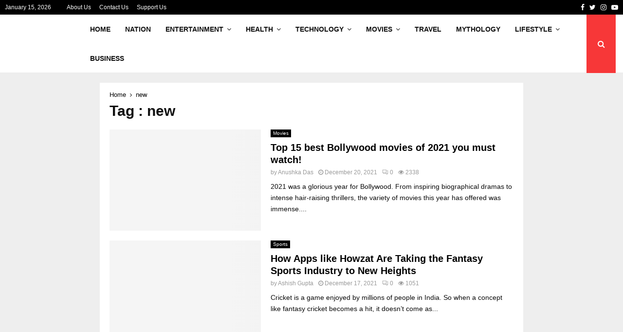

--- FILE ---
content_type: text/html; charset=UTF-8
request_url: https://trendpickle.com/tag/new/
body_size: 32737
content:
<!DOCTYPE html><html lang="en-US" prefix="og: https://ogp.me/ns#"><head><script data-no-optimize="1">var litespeed_docref=sessionStorage.getItem("litespeed_docref");litespeed_docref&&(Object.defineProperty(document,"referrer",{get:function(){return litespeed_docref}}),sessionStorage.removeItem("litespeed_docref"));</script> <meta charset="UTF-8"><meta name="viewport" content="width=device-width, initial-scale=1"><link rel="profile" href="http://gmpg.org/xfn/11"> <script type="litespeed/javascript">var trackScrolling=!1;var trackScrollingPercentage=!1;var ScrollingPercentageNumber=25;var stLogInterval=10*1000;var cutOffTime=900;var trackNoEvents=!1;var trackNoMaxTime=!1</script> <title>New Archives - Trendpickle</title><meta name="robots" content="follow, index, max-snippet:-1, max-video-preview:-1, max-image-preview:large"/><link rel="canonical" href="https://trendpickle.com/tag/new/" /><meta property="og:locale" content="en_US" /><meta property="og:type" content="article" /><meta property="og:title" content="New Archives - Trendpickle" /><meta property="og:url" content="https://trendpickle.com/tag/new/" /><meta property="og:site_name" content="Trendpickle" /><meta name="twitter:card" content="summary_large_image" /><meta name="twitter:title" content="New Archives - Trendpickle" /><meta name="twitter:label1" content="Posts" /><meta name="twitter:data1" content="3" /> <script type="application/ld+json" class="rank-math-schema">{"@context":"https://schema.org","@graph":[{"@type":"Person","@id":"https://trendpickle.com/#person","name":"Ashish Gupta","image":{"@type":"ImageObject","@id":"https://trendpickle.com/#logo","url":"https://trendpickle.com/wp-content/uploads/2017/11/cropped-TPLOGO.png","contentUrl":"https://trendpickle.com/wp-content/uploads/2017/11/cropped-TPLOGO.png","caption":"Trendpickle","inLanguage":"en-US","width":"800","height":"800"}},{"@type":"WebSite","@id":"https://trendpickle.com/#website","url":"https://trendpickle.com","name":"Trendpickle","publisher":{"@id":"https://trendpickle.com/#person"},"inLanguage":"en-US"},{"@type":"BreadcrumbList","@id":"https://trendpickle.com/tag/new/#breadcrumb","itemListElement":[{"@type":"ListItem","position":"1","item":{"@id":"https://trendpickle.com","name":"Home"}},{"@type":"ListItem","position":"2","item":{"@id":"https://trendpickle.com/tag/new/","name":"new"}}]},{"@type":"CollectionPage","@id":"https://trendpickle.com/tag/new/#webpage","url":"https://trendpickle.com/tag/new/","name":"New Archives - Trendpickle","isPartOf":{"@id":"https://trendpickle.com/#website"},"inLanguage":"en-US","breadcrumb":{"@id":"https://trendpickle.com/tag/new/#breadcrumb"}}]}</script> <link rel='dns-prefetch' href='//fonts.googleapis.com' /><link rel="alternate" type="application/rss+xml" title="Trendpickle &raquo; Feed" href="https://trendpickle.com/feed/" /><link rel="alternate" type="application/rss+xml" title="Trendpickle &raquo; Comments Feed" href="https://trendpickle.com/comments/feed/" /><link rel="alternate" type="application/rss+xml" title="Trendpickle &raquo; new Tag Feed" href="https://trendpickle.com/tag/new/feed/" /> <script type="litespeed/javascript">window._wpemojiSettings={"baseUrl":"https:\/\/s.w.org\/images\/core\/emoji\/16.0.1\/72x72\/","ext":".png","svgUrl":"https:\/\/s.w.org\/images\/core\/emoji\/16.0.1\/svg\/","svgExt":".svg","source":{"concatemoji":"https:\/\/trendpickle.com\/wp-includes\/js\/wp-emoji-release.min.js?ver=6.8.3"}};
/*! This file is auto-generated */
!function(s,n){var o,i,e;function c(e){try{var t={supportTests:e,timestamp:(new Date).valueOf()};sessionStorage.setItem(o,JSON.stringify(t))}catch(e){}}function p(e,t,n){e.clearRect(0,0,e.canvas.width,e.canvas.height),e.fillText(t,0,0);var t=new Uint32Array(e.getImageData(0,0,e.canvas.width,e.canvas.height).data),a=(e.clearRect(0,0,e.canvas.width,e.canvas.height),e.fillText(n,0,0),new Uint32Array(e.getImageData(0,0,e.canvas.width,e.canvas.height).data));return t.every(function(e,t){return e===a[t]})}function u(e,t){e.clearRect(0,0,e.canvas.width,e.canvas.height),e.fillText(t,0,0);for(var n=e.getImageData(16,16,1,1),a=0;a<n.data.length;a++)if(0!==n.data[a])return!1;return!0}function f(e,t,n,a){switch(t){case"flag":return n(e,"\ud83c\udff3\ufe0f\u200d\u26a7\ufe0f","\ud83c\udff3\ufe0f\u200b\u26a7\ufe0f")?!1:!n(e,"\ud83c\udde8\ud83c\uddf6","\ud83c\udde8\u200b\ud83c\uddf6")&&!n(e,"\ud83c\udff4\udb40\udc67\udb40\udc62\udb40\udc65\udb40\udc6e\udb40\udc67\udb40\udc7f","\ud83c\udff4\u200b\udb40\udc67\u200b\udb40\udc62\u200b\udb40\udc65\u200b\udb40\udc6e\u200b\udb40\udc67\u200b\udb40\udc7f");case"emoji":return!a(e,"\ud83e\udedf")}return!1}function g(e,t,n,a){var r="undefined"!=typeof WorkerGlobalScope&&self instanceof WorkerGlobalScope?new OffscreenCanvas(300,150):s.createElement("canvas"),o=r.getContext("2d",{willReadFrequently:!0}),i=(o.textBaseline="top",o.font="600 32px Arial",{});return e.forEach(function(e){i[e]=t(o,e,n,a)}),i}function t(e){var t=s.createElement("script");t.src=e,t.defer=!0,s.head.appendChild(t)}"undefined"!=typeof Promise&&(o="wpEmojiSettingsSupports",i=["flag","emoji"],n.supports={everything:!0,everythingExceptFlag:!0},e=new Promise(function(e){s.addEventListener("DOMContentLiteSpeedLoaded",e,{once:!0})}),new Promise(function(t){var n=function(){try{var e=JSON.parse(sessionStorage.getItem(o));if("object"==typeof e&&"number"==typeof e.timestamp&&(new Date).valueOf()<e.timestamp+604800&&"object"==typeof e.supportTests)return e.supportTests}catch(e){}return null}();if(!n){if("undefined"!=typeof Worker&&"undefined"!=typeof OffscreenCanvas&&"undefined"!=typeof URL&&URL.createObjectURL&&"undefined"!=typeof Blob)try{var e="postMessage("+g.toString()+"("+[JSON.stringify(i),f.toString(),p.toString(),u.toString()].join(",")+"));",a=new Blob([e],{type:"text/javascript"}),r=new Worker(URL.createObjectURL(a),{name:"wpTestEmojiSupports"});return void(r.onmessage=function(e){c(n=e.data),r.terminate(),t(n)})}catch(e){}c(n=g(i,f,p,u))}t(n)}).then(function(e){for(var t in e)n.supports[t]=e[t],n.supports.everything=n.supports.everything&&n.supports[t],"flag"!==t&&(n.supports.everythingExceptFlag=n.supports.everythingExceptFlag&&n.supports[t]);n.supports.everythingExceptFlag=n.supports.everythingExceptFlag&&!n.supports.flag,n.DOMReady=!1,n.readyCallback=function(){n.DOMReady=!0}}).then(function(){return e}).then(function(){var e;n.supports.everything||(n.readyCallback(),(e=n.source||{}).concatemoji?t(e.concatemoji):e.wpemoji&&e.twemoji&&(t(e.twemoji),t(e.wpemoji)))}))}((window,document),window._wpemojiSettings)</script> <style id="litespeed-ccss">ul{box-sizing:border-box}:root{--wp--preset--font-size--normal:16px;--wp--preset--font-size--huge:42px}.screen-reader-text{border:0;clip-path:inset(50%);height:1px;margin:-1px;overflow:hidden;padding:0;position:absolute;width:1px;word-wrap:normal!important}:root{--wp--preset--aspect-ratio--square:1;--wp--preset--aspect-ratio--4-3:4/3;--wp--preset--aspect-ratio--3-4:3/4;--wp--preset--aspect-ratio--3-2:3/2;--wp--preset--aspect-ratio--2-3:2/3;--wp--preset--aspect-ratio--16-9:16/9;--wp--preset--aspect-ratio--9-16:9/16;--wp--preset--color--black:#000000;--wp--preset--color--cyan-bluish-gray:#abb8c3;--wp--preset--color--white:#ffffff;--wp--preset--color--pale-pink:#f78da7;--wp--preset--color--vivid-red:#cf2e2e;--wp--preset--color--luminous-vivid-orange:#ff6900;--wp--preset--color--luminous-vivid-amber:#fcb900;--wp--preset--color--light-green-cyan:#7bdcb5;--wp--preset--color--vivid-green-cyan:#00d084;--wp--preset--color--pale-cyan-blue:#8ed1fc;--wp--preset--color--vivid-cyan-blue:#0693e3;--wp--preset--color--vivid-purple:#9b51e0;--wp--preset--gradient--vivid-cyan-blue-to-vivid-purple:linear-gradient(135deg,rgba(6,147,227,1) 0%,rgb(155,81,224) 100%);--wp--preset--gradient--light-green-cyan-to-vivid-green-cyan:linear-gradient(135deg,rgb(122,220,180) 0%,rgb(0,208,130) 100%);--wp--preset--gradient--luminous-vivid-amber-to-luminous-vivid-orange:linear-gradient(135deg,rgba(252,185,0,1) 0%,rgba(255,105,0,1) 100%);--wp--preset--gradient--luminous-vivid-orange-to-vivid-red:linear-gradient(135deg,rgba(255,105,0,1) 0%,rgb(207,46,46) 100%);--wp--preset--gradient--very-light-gray-to-cyan-bluish-gray:linear-gradient(135deg,rgb(238,238,238) 0%,rgb(169,184,195) 100%);--wp--preset--gradient--cool-to-warm-spectrum:linear-gradient(135deg,rgb(74,234,220) 0%,rgb(151,120,209) 20%,rgb(207,42,186) 40%,rgb(238,44,130) 60%,rgb(251,105,98) 80%,rgb(254,248,76) 100%);--wp--preset--gradient--blush-light-purple:linear-gradient(135deg,rgb(255,206,236) 0%,rgb(152,150,240) 100%);--wp--preset--gradient--blush-bordeaux:linear-gradient(135deg,rgb(254,205,165) 0%,rgb(254,45,45) 50%,rgb(107,0,62) 100%);--wp--preset--gradient--luminous-dusk:linear-gradient(135deg,rgb(255,203,112) 0%,rgb(199,81,192) 50%,rgb(65,88,208) 100%);--wp--preset--gradient--pale-ocean:linear-gradient(135deg,rgb(255,245,203) 0%,rgb(182,227,212) 50%,rgb(51,167,181) 100%);--wp--preset--gradient--electric-grass:linear-gradient(135deg,rgb(202,248,128) 0%,rgb(113,206,126) 100%);--wp--preset--gradient--midnight:linear-gradient(135deg,rgb(2,3,129) 0%,rgb(40,116,252) 100%);--wp--preset--font-size--small:14px;--wp--preset--font-size--medium:20px;--wp--preset--font-size--large:32px;--wp--preset--font-size--x-large:42px;--wp--preset--font-size--normal:16px;--wp--preset--font-size--huge:42px;--wp--preset--spacing--20:0.44rem;--wp--preset--spacing--30:0.67rem;--wp--preset--spacing--40:1rem;--wp--preset--spacing--50:1.5rem;--wp--preset--spacing--60:2.25rem;--wp--preset--spacing--70:3.38rem;--wp--preset--spacing--80:5.06rem;--wp--preset--shadow--natural:6px 6px 9px rgba(0, 0, 0, 0.2);--wp--preset--shadow--deep:12px 12px 50px rgba(0, 0, 0, 0.4);--wp--preset--shadow--sharp:6px 6px 0px rgba(0, 0, 0, 0.2);--wp--preset--shadow--outlined:6px 6px 0px -3px rgba(255, 255, 255, 1), 6px 6px rgba(0, 0, 0, 1);--wp--preset--shadow--crisp:6px 6px 0px rgba(0, 0, 0, 1)}.fa{display:inline-block;font:normal normal normal 14px/1 FontAwesome;font-size:inherit;text-rendering:auto;-webkit-font-smoothing:antialiased;-moz-osx-font-smoothing:grayscale}.fa-search:before{content:""}.fa-close:before{content:""}.fa-clock-o:before{content:""}.fa-thumbs-o-up:before{content:""}.fa-twitter:before{content:""}.fa-facebook:before{content:""}.fa-bars:before{content:""}.fa-pinterest:before{content:""}.fa-google-plus:before{content:""}.fa-envelope:before{content:""}.fa-linkedin:before{content:""}.fa-angle-right:before{content:""}.fa-youtube-play:before{content:""}.fa-instagram:before{content:""}.fa-tumblr:before{content:""}.fa-reddit:before{content:""}.fa-digg:before{content:""}.fa-share-alt:before{content:""}.fa-whatsapp:before{content:""}.fa-telegram:before{content:""}.la{display:inline-block;font:normal normal normal 16px/1 LineAwesome;font-size:inherit;text-decoration:inherit;text-rendering:optimizeLegibility;text-transform:none;-moz-osx-font-smoothing:grayscale;-webkit-font-smoothing:antialiased;font-smoothing:antialiased}.la-comments:before{content:""}button::-moz-focus-inner{padding:0;border:0}html,body,div,span,h1,h2,p,img,i,ul,li,form,label,article,aside,header,nav,time{margin:0;padding:0;border:0;outline:0;vertical-align:baseline;background:#fff0}html{font-family:sans-serif;-webkit-text-size-adjust:100%;-ms-text-size-adjust:100%;font-size:10px}body{margin:0;background:#eee;font-size:14px;font-size:1.4rem;text-rendering:optimizeLegibility;-webkit-font-smoothing:antialiased;-moz-osx-font-smoothing:grayscale;word-wrap:break-word;overflow-x:hidden}:focus{outline:none}article,aside,header,main,nav{display:block}a{margin:0;padding:0;background-color:#fff0;text-decoration:none;vertical-align:baseline}h1{font-size:2em;margin:.67em 0}img{border:0}p{margin-bottom:17px}i{font-style:italic}button,input,textarea{color:inherit;font:inherit;margin:0}button{overflow:visible;vertical-align:middle}button{text-transform:none}button{-webkit-appearance:button}button::-moz-focus-inner,input::-moz-focus-inner{border:0;padding:0}input{line-height:normal}input[type="search"]::-webkit-search-cancel-button,input[type="search"]::-webkit-search-decoration{-webkit-appearance:none}textarea{overflow:auto}.penci-schema-markup{display:none!important}@media (min-width:1100px) and (max-width:1450px){.site-main{overflow-x:hidden}}body,button,input,textarea{color:#666;font-family:"Roboto",sans-serif;font-size:14px;font-size:1.4rem;line-height:1.5}h1,h2{clear:both;line-height:1.3;font-family:"Mukta Vaani",sans-serif;font-style:normal;font-weight:600}h1{font-size:32px;font-size:3.2rem}h2{font-size:28px;font-size:2.8rem}html{box-sizing:border-box}*,:before,:after{box-sizing:inherit}ul{margin:0;padding:0}ul li{margin-left:21px;position:relative;line-height:26px}li>ul{margin-bottom:26px}img{height:auto;max-width:100%}.penci-loader-effect{width:40px;height:40px;margin:0 auto;margin-top:-26px;margin-left:-26px;display:none;position:absolute;top:50%;left:50%;z-index:300}@media (max-width:767px){.penci-loader-effect{top:135px}}.penci-loading-animation-9 .penci-loading-circle-inner:before{background-color:#3f51b5}.penci-loading-circle{margin:15px auto;width:40px;height:40px;position:relative}.penci-loading-circle .penci-loading-circle-inner{width:100%;height:100%;position:absolute;left:0;top:0}.penci-loading-circle .penci-loading-circle-inner:before{content:"";display:block;margin:0 auto;width:15%;height:15%;border-radius:100%;-webkit-animation:penciLoadingCircleBounceDelay .7s infinite ease-in-out both;animation:penciLoadingCircleBounceDelay .7s infinite ease-in-out both}.penci-loading-circle .penci-loading-circle2{-webkit-transform:rotate(30deg);-ms-transform:rotate(30deg);transform:rotate(30deg)}.penci-loading-circle .penci-loading-circle3{-webkit-transform:rotate(60deg);-ms-transform:rotate(60deg);transform:rotate(60deg)}.penci-loading-circle .penci-loading-circle4{-webkit-transform:rotate(90deg);-ms-transform:rotate(90deg);transform:rotate(90deg)}.penci-loading-circle .penci-loading-circle5{-webkit-transform:rotate(120deg);-ms-transform:rotate(120deg);transform:rotate(120deg)}.penci-loading-circle .penci-loading-circle6{-webkit-transform:rotate(150deg);-ms-transform:rotate(150deg);transform:rotate(150deg)}.penci-loading-circle .penci-loading-circle7{-webkit-transform:rotate(180deg);-ms-transform:rotate(180deg);transform:rotate(180deg)}.penci-loading-circle .penci-loading-circle8{-webkit-transform:rotate(210deg);-ms-transform:rotate(210deg);transform:rotate(210deg)}.penci-loading-circle .penci-loading-circle9{-webkit-transform:rotate(240deg);-ms-transform:rotate(240deg);transform:rotate(240deg)}.penci-loading-circle .penci-loading-circle10{-webkit-transform:rotate(270deg);-ms-transform:rotate(270deg);transform:rotate(270deg)}.penci-loading-circle .penci-loading-circle11{-webkit-transform:rotate(300deg);-ms-transform:rotate(300deg);transform:rotate(300deg)}.penci-loading-circle .penci-loading-circle12{-webkit-transform:rotate(330deg);-ms-transform:rotate(330deg);transform:rotate(330deg)}.penci-loading-circle .penci-loading-circle2:before{-webkit-animation-delay:-1.1s;animation-delay:-1.1s}.penci-loading-circle .penci-loading-circle3:before{-webkit-animation-delay:-1s;animation-delay:-1s}.penci-loading-circle .penci-loading-circle4:before{-webkit-animation-delay:-.9s;animation-delay:-.9s}.penci-loading-circle .penci-loading-circle5:before{-webkit-animation-delay:-.8s;animation-delay:-.8s}.penci-loading-circle .penci-loading-circle6:before{-webkit-animation-delay:-.7s;animation-delay:-.7s}.penci-loading-circle .penci-loading-circle7:before{-webkit-animation-delay:-.6s;animation-delay:-.6s}.penci-loading-circle .penci-loading-circle8:before{-webkit-animation-delay:-.5s;animation-delay:-.5s}.penci-loading-circle .penci-loading-circle9:before{-webkit-animation-delay:-.4s;animation-delay:-.4s}.penci-loading-circle .penci-loading-circle10:before{-webkit-animation-delay:-.3s;animation-delay:-.3s}.penci-loading-circle .penci-loading-circle11:before{-webkit-animation-delay:-.2s;animation-delay:-.2s}.penci-loading-circle .penci-loading-circle12:before{-webkit-animation-delay:-.1s;animation-delay:-.1s}@-webkit-keyframes penciLoadingCircleBounceDelay{0%,80%,100%{-webkit-transform:scale(0);transform:scale(0)}40%{-webkit-transform:scale(1);transform:scale(1)}}@keyframes penciLoadingCircleBounceDelay{0%,80%,100%{-webkit-transform:scale(0);transform:scale(0)}40%{-webkit-transform:scale(1);transform:scale(1)}}button{border:1px solid #000;border-radius:0;background:#000;color:#fff;line-height:36px;padding:0 15px;text-align:center;font-size:14px;font-size:1.4rem;text-transform:uppercase}input[type="text"],input[type="search"],textarea{color:#313131;border:1px solid #ececec;padding:10px 43px 10px 15px;font-weight:400;font-size:12px;font-size:1.2rem;-webkit-appearance:textfield;background:#fff0}textarea{width:100%}a{color:#000}.main-navigation{z-index:2}.main-navigation ul li{margin-bottom:0;margin-left:0}.main-navigation>ul:not(.children)>li{float:left}.main-navigation>ul:not(.children)>li>a{padding:0 18px;line-height:60px}.main-navigation>ul:not(.children)>li ul.sub-menu{border-top:3px solid #3f51b5}.main-navigation.penci_disable_padding_menu>ul:not(.children)>li{float:left;padding-right:30px}.main-navigation.penci_disable_padding_menu>ul:not(.children)>li:last-child{padding-right:0}.main-navigation.penci_disable_padding_menu>ul:not(.children)>li>a{padding-left:0;padding-right:0}.main-navigation ul{display:none;list-style:none;margin:0;padding-left:0;text-align:center}.main-navigation ul ul{box-shadow:0 2px 5px rgb(0 0 0/.2);float:left;text-align:left;position:absolute;top:100%;left:0;opacity:0;margin-top:-1px;padding:10px 0;visibility:hidden;z-index:99999;background-color:#fff}.main-navigation ul ul ul{top:-10px;left:100%}.main-navigation ul ul>li{padding:0}.main-navigation ul ul a{width:220px;padding:6px 18px;line-height:1.35;font-size:13px;font-size:1.3rem}.main-navigation li{display:inline-block;position:relative}.main-navigation li.menu-item-has-children>a:after{content:"";padding-left:7px;display:inline-block;font:normal normal normal 14px/1 FontAwesome;font-size:inherit;text-rendering:auto;-webkit-font-smoothing:antialiased;-moz-osx-font-smoothing:grayscale}.main-navigation li li.menu-item-has-children>a:after{content:"";padding-right:0;position:relative;float:right;display:inline-block;display:inline-block;font:normal normal normal 14px/1 FontAwesome;font-size:inherit;text-rendering:auto;-webkit-font-smoothing:antialiased;-moz-osx-font-smoothing:grayscale}.main-navigation a{font-size:14px;font-size:1.4rem;font-weight:700;display:block;text-decoration:none;line-height:2.57;color:#111;text-transform:uppercase}.main-navigation.pencimn-slide_down ul ul{-webkit-transform-origin:0 0;-moz-transform-origin:0 0;-ms-transform-origin:0 0;-o-transform-origin:0 0;transform-origin:0 0;-webkit-transform:rotateX(-90deg);-moz-transform:rotateX(-90deg);-ms-transform:rotateX(-90deg);-o-transform:rotateX(-90deg);transform:rotateX(-90deg)}@media screen and (max-width:1170px){.main-navigation>ul:not(.children)>li>a{padding-left:8px;padding-right:8px}.main-navigation.penci_disable_padding_menu>ul:not(.children)>li{padding-right:20px}}@media screen and (min-width:1024px){.main-navigation ul{display:block}}#close-sidebar-nav{position:fixed;visibility:hidden;opacity:0;text-decoration:none;top:0;left:0;font-size:1.4em;color:#313131;padding:10px;height:100%;right:0;background:#fff0;z-index:100001;transform:translateX(0);-webkit-transform:translateX(0);-moz-transform:translateX(0)}#close-sidebar-nav:before{content:"";position:absolute;top:0;left:0;right:0;bottom:0;background:#000;opacity:.8;z-index:1}#close-sidebar-nav i{margin-left:10px;display:none;width:24px;height:24px;background-color:#fff;line-height:24px;text-align:center;border-radius:12px;font-size:14px;position:relative;z-index:2}@media screen and (max-width:1024px){#close-sidebar-nav i{display:inline-block}}.mobile-sidebar{width:270px;position:fixed;top:0;left:0;bottom:0;height:100%;z-index:100003;overflow-y:auto;padding:30px 20px 20px;transform:translateX(-270px);-webkit-transform:translateX(-270px);-moz-transform:translateX(-270px);background-color:#fff;background-position:center center;background-repeat:no-repeat;background-size:cover}.mobile-sidebar::-webkit-scrollbar{width:6px;background:#848484}.mobile-sidebar::-webkit-scrollbar-thumb{background-color:#313131;border-radius:0;-webkit-border-radius:0;-moz-border-radius:0}.mobile-sidebar::-webkit-scrollbar-corner{background-color:#ececec}.mobile-sidebar .mobile-navigation{clear:both;margin-top:20px}.mobile-sidebar .primary-menu-mobile{margin:0;padding:0;list-style:none}.mobile-sidebar .primary-menu-mobile li>ul{margin-bottom:0}.mobile-sidebar .primary-menu-mobile>li:last-child,.mobile-sidebar .primary-menu-mobile ul>li:last-child{border-bottom:none}.mobile-sidebar .primary-menu-mobile li{position:relative;display:block;border-bottom:1px solid #ececec;margin-left:0}.mobile-sidebar .primary-menu-mobile li a{font-size:14px;font-weight:400;letter-spacing:0;text-transform:uppercase;color:#313131;margin:0;position:relative;padding:12px 0;display:block;line-height:1.3em}.mobile-sidebar .primary-menu-mobile li.menu-item-has-children a{padding-right:17px}.mobile-sidebar ul.sub-menu{border-top:1px solid #ececec;display:none;padding:10px 0 10px 12px;margin-left:0}.mobile-sidebar ul.sub-menu ul.sub-menu{border:none;padding:5px 0 5px 12px;padding-right:0;margin-left:0}.mobile-sidebar ul.sub-menu li{overflow:hidden;border:none}.mobile-sidebar ul.sub-menu li a{margin:0;padding:10px 0}.mobile-sidebar #sidebar-nav-logo{padding:0;text-align:center;margin:0 0 10px;position:relative;font-size:2em}.mobile-sidebar #sidebar-nav-logo a{font-family:"Teko",sans-serif;font-weight:700;line-height:1;color:#3f51b5;padding:0;margin:0}.mobile-sidebar .sidebar-nav-social{margin:0;padding:0;text-align:center}.mobile-sidebar .sidebar-nav-social .inner-header-social{display:inline-block;vertical-align:top;position:relative}.mobile-sidebar .sidebar-nav-social a{display:inline-block;vertical-align:top;margin-left:6px;margin-right:6px;color:#111}.screen-reader-text{clip:rect(1px,1px,1px,1px);position:absolute!important;height:1px;width:1px;overflow:hidden}.site-header:after,.site-content:after{content:"";display:table;clear:both}.widget a{color:#000}.penci-post-item{position:relative;margin:0 0 20px}.site-branding h2{margin:0}.site-header{z-index:9999;position:relative;width:100%;clear:both;display:flex}.site-header{min-height:60px;background:#fff;position:relative;width:100%;clear:both;-webkit-backface-visibility:hidden;box-shadow:inset 0-1px 0#ececec;-webkit-box-shadow:inset 0-1px 0#ececec;-moz-box-shadow:inset 0-1px 0#ececec}.site-header .penci-container-full{width:100%}.site-header .header-content__container{display:-ms-flexbox;display:flex}.site-header .header-content__container .main-navigation{z-index:2;-ms-flex:1;flex:1}.site-header .site-branding a{position:relative}.site-header .main-navigation{float:left}.site-header .search-click{z-index:100;top:0;border:0}.site-header.header--s5 .site-branding{float:left;padding-left:0;padding-right:0;margin-right:40px}.site-header.header--s5 .main-navigation{display:inline-block}.site-header.header--s5 .custom-logo{max-height:56px;padding-top:2px;width:auto}.penci-header-mobile .penci-header-mobile_container{box-shadow:0 1px 5px rgb(190 190 190/.46);-webkit-box-shadow:0 1px 5px rgb(190 190 190/.46);-moz-box-shadow:0 1px 5px rgb(190 190 190/.46);border-color:transparent!important}.penci-topbar{background:#000;color:#fff;z-index:10000;position:relative;border:0;width:100%;min-height:30px}.penci-topbar:after{content:"";display:table;clear:both}.penci-topbar .topbar-width-default{padding-left:10px;padding-right:10px}.penci-topbar.style-1 .penci-topbar__right{float:right;text-align:right}.penci-topbar{font-size:12px;font-size:1.2rem;line-height:30px}.penci-topbar a{color:#fff}.penci-topbar ul{margin:0;padding:0;list-style:none;display:flex}.penci-topbar ul li{margin-left:10px;padding-left:7px;margin-bottom:0;line-height:20px;position:relative;list-style:none}.penci-topbar ul li:first-child{margin-left:0;padding-left:0}.penci-topbar ul li a{text-decoration:none;color:#fff;font-size:12px;font-size:1.2rem;line-height:30px;display:inline-block}.topbar__menu,.topbar_date{display:inline-block;margin-right:32px;float:left}.topbar__social-media{float:left}.topbar__social-media a{margin-right:10px;line-height:inherit;font-size:14px;vertical-align:top;display:inline-block}.topbar__social-media a:last-child{margin-right:0}@media screen and (max-width:768px){.penci-topbar{padding-top:10px;padding-bottom:4px}.penci-topbar__right,.penci-topbar__left{width:100%;text-align:center}.penci-topbar .penci-topbar__right .topbar_item:first-child,.penci-topbar .penci-topbar__left .topbar_item:first-child{margin-left:0}.penci-topbar .penci-topbar__right .topbar_item:last-child,.penci-topbar .penci-topbar__left .topbar_item:last-child{margin-right:0}.topbar__menu,.topbar_date{margin-right:28px;float:none}.topbar__social-media{width:100%;clear:both;text-align:center;display:block}.topbar__social-media a{text-align:center;float:none}.penci-topbar ul li a{line-height:1.5}}@media screen and (max-width:480px){.topbar_date{display:none}}.site-branding{padding-left:0}.site-branding a{color:#3f51b5;display:inline-block;line-height:inherit}.site-branding .custom-logo-link{display:block}.site-branding img{vertical-align:top}.header__social-search{float:right;height:100%}.header__social-search .header__search{float:right;height:100%;position:relative}.header__social-media{display:flex;align-items:center;height:100%;min-height:60px}.header__social-media{text-align:right;justify-content:flex-end}.search-click{width:60px;height:100%;display:flex;justify-content:center;align-items:center;min-height:60px}.search-click i{font-size:16px;font-size:1.6rem}.header__search:not(.header__search_dis_bg) .search-click{background:#3f51b5;color:#fff}.show-search{width:300px;position:absolute;right:0;top:100%;text-align:left;z-index:3;overflow:hidden;display:none;line-height:1.3}.show-search .show-search__content{width:300px;max-width:100%;position:relative;float:right}.show-search .show-search__content{background:#fff;border:1px solid #ececec;border-top:0!important;box-shadow:0 2px 6px rgb(0 0 0/.2)}.show-search .show-search__content:after{content:"";position:absolute;top:0;left:-1px;right:-1px;height:3px;background:#3f51b5}.show-search .search-form{margin:20px;font-size:12px;line-height:1}.show-search .search-field{height:32px;width:100%;z-index:3;color:#313131;padding:3px 25px 3px 9px!important;line-height:17px;box-sizing:border-box;-moz-box-sizing:border-box;-webkit-box-sizing:border-box;background:none;font-weight:400;letter-spacing:0;font-size:12px;-webkit-appearance:textfield;border:1px solid #ececec}.show-search .search-submit{background:#fff0;border:0;position:absolute;right:30px;top:20px;line-height:32px;height:32px;padding:0;color:#111}.penci-ajax-search-results{position:relative}.penci-ajax-search-results-wrapper{position:relative;display:none;padding:20px 0 0;color:#999;border-top:1px solid #ececec}.penci-header-mobile{position:relative;height:54px;display:none;max-width:100%;width:100%;z-index:100001}.penci-header-mobile .penci-header-mobile_container{background-color:#fff;height:54px;max-width:100%;width:100%;z-index:inherit}.penci-header-mobile .site-branding{max-width:100%;padding:2px 0;position:relative;margin-left:65px;margin-right:65px;text-align:center;height:54px;overflow:hidden}.penci-header-mobile .site-branding img{max-height:48px;width:auto;max-width:100%;position:absolute;left:50%;top:50%;-webkit-transform:translate(-50%,-50%);transform:translate(-50%,-50%)}.penci-header-mobile .custom-logo-link{display:inline-block}.penci-header-mobile .search-click{width:100%;height:100%;min-height:54px}.penci-header-mobile .header__search{width:54px;height:54px;position:absolute;top:0;right:0}.penci-header-mobile .show-search{min-height:54px}.penci-header-mobile .show-search .search-field{padding:13px 54px 13px 20px}.menu-toggle{position:absolute;top:0;left:0;line-height:54px;text-align:center;color:#313131;font-size:24px;padding:0 10px;width:54px;height:54px;z-index:10;background:#fff0;border:0}@media screen and (max-width:1024px){.site-header{display:none}.penci-header-mobile{display:block}}.penci-wide-content{float:right}.penci-container,.penci-container-full{display:block;margin-left:auto;margin-right:auto;padding-left:15px;padding-right:15px;max-width:100%}.penci-container:after,.penci-container-full:after{content:"";display:table;clear:both}.no-sidebar-wide .site-main .penci-wide-content{float:none;margin-left:auto;margin-right:auto}.penci-wide-content{width:100%}.single .penci-wide-content{max-width:calc(100% - 300px)}@media screen and (max-width:961px){.single .penci-wide-content{max-width:100%}}@media screen and (max-width:768px){.penci-container{padding-left:0;padding-right:0}}@media screen and (min-width:1241px){.penci-container{width:1200px}}@media screen and (max-width:1024px){.site-main{padding-left:10px;padding-right:10px}}.hentry{margin:0 0 20px}.updated:not(.published){display:none}.site-content{margin-top:40px;margin-bottom:40px}.penci_breadcrumbs{margin-top:-6px}.penci_breadcrumbs a,.penci_breadcrumbs span{font-size:13px;font-size:1.3rem;color:#888}.penci_breadcrumbs i{margin-left:8px;margin-right:8px;font-size:12px;font-size:1.2rem;color:#888}.penci_breadcrumbs ul li{list-style:none;margin:0;padding:0;line-height:1.3;display:inline-block}.penci-post-item{word-break:break-word;position:relative}.penci-entry-meta{font-size:12px;font-size:1.2rem}.penci-entry-meta a,.penci-entry-meta span{font-family:inherit;font-size:inherit}.penci-entry-meta a,.penci-entry-meta span:not(.penci-chart-text),.penci-entry-meta i{color:inherit}.penci-entry-meta i{margin-right:3px;font-size:12px!important}.penci-entry-meta i.la-comments{font-size:13px!important}.penci-entry-meta{color:#999}.penci-entry-meta{line-height:1.5}.penci-entry-meta .entry-meta-item{padding-left:10px;display:inline-block}.penci-entry-meta .entry-meta-item:first-child{padding-left:1px}.penci-social-buttons{display:block;margin:5px 0;text-align:left}.penci-social-buttons.penci-social-share-footer{border:1px solid #ececec;padding:6px 20px}.penci-social-buttons .penci-social-share-text{text-transform:uppercase;font-weight:700;margin-right:20px;font-size:14px;color:#111}.penci-social-buttons .penci-social-item{display:inline-block;margin:5px 9px 5px 0;font-size:14px;font-size:1.4rem;font-weight:400;line-height:32px;text-align:left;color:#fff;text-transform:none;height:32px;border:0;background-color:#0d47a1;padding:0 12px;border-radius:2px;vertical-align:middle}.penci-social-buttons .penci-social-item:last-child{margin-right:0}.penci-social-buttons .penci-social-item .penci-share-number{margin-left:7px}.penci-social-buttons .penci-social-item.share-handler,.penci-social-buttons .penci-social-item.like{border:1px solid #ececec;color:#111;background-color:#fff}.penci-social-buttons .penci-social-item.twitter{background-color:#40c4ff}.penci-social-buttons .penci-social-item.google_plus{background-color:#eb4026}.penci-social-buttons .penci-social-item.pinterest{background-color:#C92228}.penci-social-buttons .penci-social-item.email{background-color:#a7a7a7}.penci-social-buttons .penci-social-item.linkedin{background-color:#0077B5}.penci-social-buttons .penci-social-item.tumblr{background-color:#34465d}.penci-social-buttons .penci-social-item.reddit{background-color:#ff4500}.penci-social-buttons .penci-social-item.whatsapp{background-color:#00c853}.penci-social-buttons .penci-social-item.telegram{background-color:#179cde}.post-format-meta{text-align:center;vertical-align:top;overflow:hidden;position:relative;height:100%}.penci-entry-title{font-size:30px;font-size:3rem;line-height:1.2;color:#111;margin-top:0;margin-bottom:6px}.penci-entry-categories+.penci-entry-title,.penci_breadcrumbs+.penci-post-item .penci-entry-title{margin-top:5px}.single .penci-content-post{padding:20px;background:#fff}.single .penci-entry-media{width:100%;max-width:100%;margin-bottom:20px;overflow:hidden}.single .penci-entry-media .penci-jarallax{width:100%;padding-top:50%;position:relative;z-index:0}.single .penci-entry-media .penci-jarallax>.jarallax-img{position:absolute;top:0;min-width:100%;z-index:-1}.single .penci-entry-media img{max-width:100%;height:auto;margin-left:auto;margin-right:auto;display:block}.single .penci_breadcrumbs+.penci-post-item .penci-entry-categories{margin-top:13px}.single .penci-entry-categories:after{content:"";display:table;clear:both}.single .penci-cat-links{overflow:hidden}.single .penci-cat-links a{float:left;background:#000;font-size:10px;font-size:1rem;font-weight:500;text-align:left;padding:0 5px;height:16px;line-height:16px;margin-right:3px;margin-bottom:3px;color:#fff}.single .penci-entry-meta{margin-bottom:11px}.single .penci-social-buttons{display:block;margin-top:0;margin-bottom:20px}.penci-single-style-3 .penci-entry-media{margin-bottom:20px}@media screen and (max-width:768px){.single.penci-single-style-3 .penci-entry-title{font-size:22px}}@media screen and (min-width:1024px){.penci-single-style-3 .penci-content-post:not(.hide_featured_image){margin-top:-60px;position:relative}}#respond h3 a{color:#000;display:inline-block}#respond h3 small a{text-transform:uppercase;font-size:12px;color:#888;padding:0;margin-left:7px;letter-spacing:0;font-weight:500;position:absolute;right:0}#respond #cancel-comment-reply-link{font-size:11px;font-size:1.1rem;font-family:"Roboto",sans-serif;font-weight:400}form.comment-form>p,form#commentform>p{margin:0}#respond label{color:#939393;font-size:12px;display:block;text-transform:uppercase;font-weight:700;letter-spacing:1px;margin-bottom:8px}#respond textarea{padding:15px;border:1px solid #ececec;width:100%;max-width:100%;min-height:120px;font-size:12px;margin-bottom:19px;outline:none;vertical-align:top;font-size:12px;font-size:1.2rem;line-height:1.3;color:#888}@media screen and (max-width:767px){#respond input{max-width:100%}}.footer__sidebars a{color:#fff}.footer__social-media .social_title{display:none}.site-branding h2{margin:0}.penci-schema-markup{display:none!important}.site-header.header--s5 .site-branding{padding-right:0;margin-right:40px}.site-content,.penci-single-style-3 .site-content{margin-top:20px}.header--s5 .site-branding,.header--s5 .site-branding img{max-width:130px!important;overflow:hidden}body,input,textarea,#respond textarea,#respond label{color:#0a0a0a}.penci_breadcrumbs a,.penci_breadcrumbs span,.penci_breadcrumbs i,.penci-entry-meta{color:#000}.mobile-sidebar #sidebar-nav-logo a,.site-branding a{color:#f73738}.show-search:after{background-color:#f73738}.header__search:not(.header__search_dis_bg) .search-click{background-color:#f73738}.show-search .show-search__content:after{background-color:#f73738}.main-navigation>ul:not(.children)>li ul.sub-menu{border-color:#f73738}.penci-loading-animation-9 .penci-loading-circle-inner:before{background-color:#f73738}.main-navigation ul li:not(.penci-mega-menu) ul{background-color:#f73738}.main-navigation ul li:not(.penci-mega-menu) ul li{border-color:#f73738}.main-navigation ul li:not(.penci-mega-menu) ul li{background-color:#f73738}.main-navigation ul li:not(.penci-mega-menu) ul a{color:#f73738}.lazyload{opacity:0}.lazyload{--smush-placeholder-width:100px;--smush-placeholder-aspect-ratio:1/1;width:var(--smush-placeholder-width)!important;aspect-ratio:var(--smush-placeholder-aspect-ratio)!important}h2{color:#f73738!important}</style><link rel="preload" data-asynced="1" data-optimized="2" as="style" onload="this.onload=null;this.rel='stylesheet'" href="https://trendpickle.com/wp-content/litespeed/ucss/6e6ac6a6fcc7505ff7dc491b8907bf49.css?ver=05ddc" /><script type="litespeed/javascript">!function(a){"use strict";var b=function(b,c,d){function e(a){return h.body?a():void setTimeout(function(){e(a)})}function f(){i.addEventListener&&i.removeEventListener("load",f),i.media=d||"all"}var g,h=a.document,i=h.createElement("link");if(c)g=c;else{var j=(h.body||h.getElementsByTagName("head")[0]).childNodes;g=j[j.length-1]}var k=h.styleSheets;i.rel="stylesheet",i.href=b,i.media="only x",e(function(){g.parentNode.insertBefore(i,c?g:g.nextSibling)});var l=function(a){for(var b=i.href,c=k.length;c--;)if(k[c].href===b)return a();setTimeout(function(){l(a)})};return i.addEventListener&&i.addEventListener("load",f),i.onloadcssdefined=l,l(f),i};"undefined"!=typeof exports?exports.loadCSS=b:a.loadCSS=b}("undefined"!=typeof global?global:this);!function(a){if(a.loadCSS){var b=loadCSS.relpreload={};if(b.support=function(){try{return a.document.createElement("link").relList.supports("preload")}catch(b){return!1}},b.poly=function(){for(var b=a.document.getElementsByTagName("link"),c=0;c<b.length;c++){var d=b[c];"preload"===d.rel&&"style"===d.getAttribute("as")&&(a.loadCSS(d.href,d,d.getAttribute("media")),d.rel=null)}},!b.support()){b.poly();var c=a.setInterval(b.poly,300);a.addEventListener&&a.addEventListener("load",function(){b.poly(),a.clearInterval(c)}),a.attachEvent&&a.attachEvent("onload",function(){a.clearInterval(c)})}}}(this);</script> <!--[if lt IE 9]><link rel='stylesheet' id='vc_lte_ie9-css' href='https://trendpickle.com/wp-content/plugins/js_composer/assets/css/vc_lte_ie9.min.css?ver=6.0.2' type='text/css' media='screen' />
<![endif]--> <script type="litespeed/javascript" data-src="https://trendpickle.com/wp-includes/js/jquery/jquery.min.js?ver=3.7.1" id="jquery-core-js"></script> <link rel="EditURI" type="application/rsd+xml" title="RSD" href="https://trendpickle.com/xmlrpc.php?rsd" /><meta name="generator" content="WordPress 6.8.3" /> <script type="litespeed/javascript">var portfolioDataJs=portfolioDataJs||[];var penciBlocksArray=[];var PENCILOCALCACHE={};(function(){"use strict";PENCILOCALCACHE={data:{},remove:function(ajaxFilterItem){delete PENCILOCALCACHE.data[ajaxFilterItem]},exist:function(ajaxFilterItem){return PENCILOCALCACHE.data.hasOwnProperty(ajaxFilterItem)&&PENCILOCALCACHE.data[ajaxFilterItem]!==null},get:function(ajaxFilterItem){return PENCILOCALCACHE.data[ajaxFilterItem]},set:function(ajaxFilterItem,cachedData){PENCILOCALCACHE.remove(ajaxFilterItem);PENCILOCALCACHE.data[ajaxFilterItem]=cachedData}}})();function penciBlock(){this.atts_json='';this.content=''}</script>  <script type="litespeed/javascript" data-src="https://www.googletagmanager.com/gtag/js?id=G-XKNLTZ0D6P"></script> <script type="litespeed/javascript">window.dataLayer=window.dataLayer||[];function gtag(){dataLayer.push(arguments)}
gtag('js',new Date());const configuration={"anonymize_ip":"false","forceSSL":"false","allow_display_features":"false","debug_mode":!0};const gaID='G-XKNLTZ0D6P';gtag('config',gaID,configuration)</script>  <script type="litespeed/javascript">document.documentElement.className=document.documentElement.className.replace('no-js','js')</script>  <script type="litespeed/javascript" data-src="https://www.googletagmanager.com/gtag/js?id=UA-105703534-2"></script> <script type="litespeed/javascript">window.dataLayer=window.dataLayer||[];function gtag(){dataLayer.push(arguments)}
gtag('js',new Date());gtag('config','UA-105703534-2')</script> <script type="application/ld+json">{
    "@context": "http:\/\/schema.org\/",
    "@type": "organization",
    "@id": "#organization",
    "logo": {
        "@type": "ImageObject",
        "url": "https:\/\/trendpickle.com\/wp-content\/uploads\/2017\/11\/cropped-TPLOGO.png"
    },
    "url": "https:\/\/trendpickle.com\/",
    "name": "Trendpickle",
    "description": "Where Trends Made Spicy"
}</script><script type="application/ld+json">{
    "@context": "http:\/\/schema.org\/",
    "@type": "WebSite",
    "name": "Trendpickle",
    "alternateName": "Where Trends Made Spicy",
    "url": "https:\/\/trendpickle.com\/"
}</script><script type="application/ld+json">{
    "@context": "http:\/\/schema.org\/",
    "@type": "WPSideBar",
    "name": "Sidebar Right",
    "alternateName": "Add widgets here to display them on blog and single",
    "url": "https:\/\/trendpickle.com\/tag\/new"
}</script><script type="application/ld+json">{
    "@context": "http:\/\/schema.org\/",
    "@type": "WPSideBar",
    "name": "Sidebar Left",
    "alternateName": "Add widgets here to display them on page",
    "url": "https:\/\/trendpickle.com\/tag\/new"
}</script><script type="application/ld+json">{
    "@context": "http:\/\/schema.org\/",
    "@type": "WPSideBar",
    "name": "Footer Column #1",
    "alternateName": "Add widgets here to display them in the first column of the footer",
    "url": "https:\/\/trendpickle.com\/tag\/new"
}</script><script type="application/ld+json">{
    "@context": "http:\/\/schema.org\/",
    "@type": "WPSideBar",
    "name": "Footer Column #2",
    "alternateName": "Add widgets here to display them in the second column of the footer",
    "url": "https:\/\/trendpickle.com\/tag\/new"
}</script><script type="application/ld+json">{
    "@context": "http:\/\/schema.org\/",
    "@type": "WPSideBar",
    "name": "Footer Column #3",
    "alternateName": "Add widgets here to display them in the third column of the footer",
    "url": "https:\/\/trendpickle.com\/tag\/new"
}</script><script type="application/ld+json">{
    "@context": "http:\/\/schema.org\/",
    "@type": "WPSideBar",
    "name": "Footer Column #4",
    "alternateName": "Add widgets here to display them in the fourth column of the footer",
    "url": "https:\/\/trendpickle.com\/tag\/new"
}</script><meta property="fb:app_id" content="348280475330978"><meta name="generator" content="Powered by WPBakery Page Builder - drag and drop page builder for WordPress."/><meta name="onesignal" content="wordpress-plugin"/> <script type="litespeed/javascript">window.OneSignalDeferred=window.OneSignalDeferred||[];OneSignalDeferred.push(function(OneSignal){var oneSignal_options={};window._oneSignalInitOptions=oneSignal_options;oneSignal_options.serviceWorkerParam={scope:'/'};oneSignal_options.serviceWorkerPath='OneSignalSDKWorker.js.php';OneSignal.Notifications.setDefaultUrl("https://trendpickle.com");oneSignal_options.wordpress=!0;oneSignal_options.appId='69222bf3-af34-448c-8797-9d9f0f68b205';oneSignal_options.allowLocalhostAsSecureOrigin=!0;oneSignal_options.welcomeNotification={};oneSignal_options.welcomeNotification.title="Welcome to Trendpickle";oneSignal_options.welcomeNotification.message="HOW AN IDEA CAN CHANGE YOUR LIFE?";oneSignal_options.welcomeNotification.url="https://trendpickle.com/an-idea-can-change-your-life/";oneSignal_options.path="https://trendpickle.com/wp-content/plugins/onesignal-free-web-push-notifications/sdk_files/";oneSignal_options.persistNotification=!0;oneSignal_options.promptOptions={};oneSignal_options.promptOptions.actionMessage="Lets us keep you updated with all trending information";oneSignal_options.promptOptions.siteName="https://trendpickle.com";oneSignal_options.notifyButton={};oneSignal_options.notifyButton.enable=!0;oneSignal_options.notifyButton.position='bottom-right';oneSignal_options.notifyButton.theme='default';oneSignal_options.notifyButton.size='medium';oneSignal_options.notifyButton.displayPredicate=function(){return!OneSignal.User.PushSubscription.optedIn};oneSignal_options.notifyButton.showCredit=!1;oneSignal_options.notifyButton.text={};oneSignal_options.notifyButton.text['tip.state.unsubscribed']='We are sad to see you go!';oneSignal_options.notifyButton.text['tip.state.subscribed']='Welcome to trendpickle. We will serve you with trending stories. Stay connected.';oneSignal_options.notifyButton.text['tip.state.blocked']='We will try to serve you better.';oneSignal_options.notifyButton.text['message.action.subscribed']='Thanks for subscribing. We will keep you updated.';oneSignal_options.notifyButton.text['message.action.resubscribed']='Thanks for joining us back. We will not disappoint you.';oneSignal_options.notifyButton.text['message.action.unsubscribed']='We will not disturbe your again';oneSignal_options.notifyButton.offset={};OneSignal.init(window._oneSignalInitOptions);OneSignal.Slidedown.promptPush()});function documentInitOneSignal(){var oneSignal_elements=document.getElementsByClassName("OneSignal-prompt");var oneSignalLinkClickHandler=function(event){OneSignal.Notifications.requestPermission();event.preventDefault()};for(var i=0;i<oneSignal_elements.length;i++)
oneSignal_elements[i].addEventListener('click',oneSignalLinkClickHandler,!1);}
if(document.readyState==='complete'){documentInitOneSignal()}else{window.addEventListener("load",function(event){documentInitOneSignal()})}</script> <link rel="icon" href="https://trendpickle.com/wp-content/uploads/2018/04/cropped-Untitled-design-251-32x32.png" sizes="32x32" /><link rel="icon" href="https://trendpickle.com/wp-content/uploads/2018/04/cropped-Untitled-design-251-192x192.png" sizes="192x192" /><link rel="apple-touch-icon" href="https://trendpickle.com/wp-content/uploads/2018/04/cropped-Untitled-design-251-180x180.png" /><meta name="msapplication-TileImage" content="https://trendpickle.com/wp-content/uploads/2018/04/cropped-Untitled-design-251-270x270.png" />
<noscript><style type="text/css">.wpb_animate_when_almost_visible { opacity: 1; }</style></noscript></head><body class="archive tag tag-new tag-613 wp-custom-logo wp-theme-pennews group-blog hfeed header-sticky penci_enable_ajaxsearch penci_sticky_content_sidebar blog-default no-sidebar-wide wpb-js-composer js-comp-ver-6.0.2 vc_responsive"> <script type="litespeed/javascript" data-src="https://www.googletagmanager.com/gtag/js?id=UA-105703534-2"></script> <script type="litespeed/javascript">window.dataLayer=window.dataLayer||[];function gtag(){dataLayer.push(arguments)}
gtag('js',new Date());gtag('config','UA-105703534-2')</script> <div id="page" class="site"><div class="penci-topbar clearfix style-1"><div class="penci-topbar_container topbar-width-default"><div class="penci-topbar__left"><div class="topbar_item topbar_date">
January 15, 2026</div><div class="topbar_item topbar__menu"><ul id="menu-top-bar" class="menu"><li id="menu-item-21148" class="menu-item menu-item-type-post_type menu-item-object-page menu-item-21148"><a href="https://trendpickle.com/about/">About Us</a></li><li id="menu-item-21149" class="menu-item menu-item-type-post_type menu-item-object-page menu-item-21149"><a href="https://trendpickle.com/contact-us/">Contact Us</a></li><li id="menu-item-21150" class="menu-item menu-item-type-post_type menu-item-object-page menu-item-21150"><a href="https://trendpickle.com/support-trendpickle/">Support Us</a></li></ul></div></div><div class="penci-topbar__right"><div class="topbar_item topbar__social-media">
<a class="social-media-item socail_media__facebook" target="_blank" href="https://www.facebook.com/trendpickle/" title="Facebook" rel="noopener"><span class="socail-media-item__content"><i class="fa fa-facebook"></i><span class="social_title screen-reader-text">Facebook</span></span></a><a class="social-media-item socail_media__twitter" target="_blank" href="https://twitter.com/trendpickle" title="Twitter" rel="noopener"><span class="socail-media-item__content"><i class="fa fa-twitter"></i><span class="social_title screen-reader-text">Twitter</span></span></a><a class="social-media-item socail_media__instagram" target="_blank" href="https://www.instagram.com/trendpickle/?hl=en" title="Instagram" rel="noopener"><span class="socail-media-item__content"><i class="fa fa-instagram"></i><span class="social_title screen-reader-text">Instagram</span></span></a><a class="social-media-item socail_media__youtube" target="_blank" href="https://www.youtube.com/channel/UCASXCfMRc0EVGDXlXv5EIPA" title="Youtube" rel="noopener"><span class="socail-media-item__content"><i class="fa fa-youtube-play"></i><span class="social_title screen-reader-text">Youtube</span></span></a></div></div></div></div><div class="site-header-wrapper"><header id="masthead" class="site-header header--s5" data-height="80" itemscope="itemscope" itemtype="http://schema.org/WPHeader"><div class="penci-container-full header-content__container"><div class="site-branding"><h2><a href="https://trendpickle.com/" class="custom-logo-link" rel="home"><img width="800" height="800" data-src="https://trendpickle.com/wp-content/uploads/2017/11/cropped-TPLOGO.png" class="custom-logo lazyload" alt="Trendpickle" decoding="async" data-srcset="https://trendpickle.com/wp-content/uploads/2017/11/cropped-TPLOGO.png 800w, https://trendpickle.com/wp-content/uploads/2017/11/cropped-TPLOGO-365x365.png 365w, https://trendpickle.com/wp-content/uploads/2017/11/cropped-TPLOGO-840x840.png 840w, https://trendpickle.com/wp-content/uploads/2017/11/cropped-TPLOGO-768x768.png 768w, https://trendpickle.com/wp-content/uploads/2017/11/cropped-TPLOGO-400x400.png 400w, https://trendpickle.com/wp-content/uploads/2017/11/cropped-TPLOGO-480x480.png 480w, https://trendpickle.com/wp-content/uploads/2017/11/cropped-TPLOGO-280x280.png 280w, https://trendpickle.com/wp-content/uploads/2017/11/cropped-TPLOGO-960x960.png 960w, https://trendpickle.com/wp-content/uploads/2017/11/cropped-TPLOGO-585x585.png 585w" data-sizes="(max-width: 800px) 100vw, 800px" src="[data-uri]" style="--smush-placeholder-width: 800px; --smush-placeholder-aspect-ratio: 800/800;" /></a></h2></div><nav id="site-navigation" class="main-navigation penci_disable_padding_menu pencimn-slide_down" itemscope itemtype="http://schema.org/SiteNavigationElement"><ul id="menu-main-menu" class="menu"><li id="menu-item-21153" class="menu-item menu-item-type-custom menu-item-object-custom menu-item-home menu-item-21153"><a href="https://trendpickle.com" itemprop="url">Home</a></li><li id="menu-item-21175" class="menu-item menu-item-type-taxonomy menu-item-object-category menu-item-21175"><a href="https://trendpickle.com/category/nation/" itemprop="url">Nation</a></li><li id="menu-item-21176" class="menu-item menu-item-type-taxonomy menu-item-object-category menu-item-has-children menu-item-21176"><a href="https://trendpickle.com/category/entertainment/" itemprop="url">Entertainment</a><ul class="sub-menu"><li id="menu-item-39156" class="menu-item menu-item-type-taxonomy menu-item-object-category menu-item-39156"><a href="https://trendpickle.com/category/entertainment/celebrity-profile/" itemprop="url"><font color="#00000">Celebrity Profile</font></a></li><li id="menu-item-21252" class="menu-item menu-item-type-taxonomy menu-item-object-category menu-item-21252"><a href="https://trendpickle.com/category/entertainment/music/" itemprop="url"><font color="#00000">Music</font></a></li><li id="menu-item-21254" class="menu-item menu-item-type-taxonomy menu-item-object-category menu-item-21254"><a href="https://trendpickle.com/category/entertainment/web-series/" itemprop="url"><font color="#00000">Web Series</font></a></li><li id="menu-item-21253" class="menu-item menu-item-type-taxonomy menu-item-object-category menu-item-21253"><a href="https://trendpickle.com/category/entertainment/short-films/" itemprop="url"><font color="#00000">Short films</font></a></li></ul></li><li id="menu-item-21177" class="menu-item menu-item-type-taxonomy menu-item-object-category menu-item-has-children menu-item-21177"><a href="https://trendpickle.com/category/best-health-articles/" itemprop="url">Health</a><ul class="sub-menu"><li id="menu-item-21183" class="menu-item menu-item-type-taxonomy menu-item-object-category menu-item-21183"><a href="https://trendpickle.com/category/best-health-articles/mental-health/" itemprop="url"><font color="#00000">Mental Health</font></a></li><li id="menu-item-21184" class="menu-item menu-item-type-taxonomy menu-item-object-category menu-item-21184"><a href="https://trendpickle.com/category/best-health-articles/overall-wellness/" itemprop="url"><font color="#00000">Wellness</font></a></li><li id="menu-item-39157" class="menu-item menu-item-type-taxonomy menu-item-object-category menu-item-39157"><a href="https://trendpickle.com/category/best-health-articles/home-remedies/" itemprop="url"><font color="#00000">Home Remedies</font></a></li><li id="menu-item-39158" class="menu-item menu-item-type-taxonomy menu-item-object-category menu-item-39158"><a href="https://trendpickle.com/category/best-health-articles/health-benefits-of-fruits/" itemprop="url"><font color="#00000">Fruits</font></a></li></ul></li><li id="menu-item-21178" class="menu-item menu-item-type-taxonomy menu-item-object-category menu-item-has-children menu-item-21178"><a href="https://trendpickle.com/category/technology/" itemprop="url">Technology</a><ul class="sub-menu"><li id="menu-item-39159" class="menu-item menu-item-type-taxonomy menu-item-object-category menu-item-39159"><a href="https://trendpickle.com/category/technology/gaming/" itemprop="url"><font color="#00000">Gaming</font></a></li></ul></li><li id="menu-item-21179" class="menu-item menu-item-type-taxonomy menu-item-object-category menu-item-has-children menu-item-21179"><a href="https://trendpickle.com/category/movies/" itemprop="url">Movies</a><ul class="sub-menu"><li id="menu-item-21180" class="menu-item menu-item-type-taxonomy menu-item-object-category menu-item-has-children menu-item-21180"><a href="https://trendpickle.com/category/movies/movies-by-genre/" itemprop="url"><font color="#00000">Movies By Genre</font></a><ul class="sub-menu"><li id="menu-item-21255" class="menu-item menu-item-type-taxonomy menu-item-object-category menu-item-21255"><a href="https://trendpickle.com/category/movies/movies-by-genre/action-movies/" itemprop="url"><font color="#00000">Action Movies</font></a></li><li id="menu-item-21256" class="menu-item menu-item-type-taxonomy menu-item-object-category menu-item-21256"><a href="https://trendpickle.com/category/movies/movies-by-genre/comedy-movies/" itemprop="url"><font color="#00000">Comedy Movies</font></a></li><li id="menu-item-21257" class="menu-item menu-item-type-taxonomy menu-item-object-category menu-item-21257"><a href="https://trendpickle.com/category/movies/movies-by-genre/drama-movies/" itemprop="url"><font color="#00000">Drama Movies</font></a></li><li id="menu-item-21258" class="menu-item menu-item-type-taxonomy menu-item-object-category menu-item-21258"><a href="https://trendpickle.com/category/movies/movies-by-genre/suspense-movies/" itemprop="url"><font color="#00000">Suspense Movies</font></a></li><li id="menu-item-21259" class="menu-item menu-item-type-taxonomy menu-item-object-category menu-item-21259"><a href="https://trendpickle.com/category/movies/movies-by-genre/thriller-movies/" itemprop="url"><font color="#00000">Thriller Movies</font></a></li></ul></li><li id="menu-item-21181" class="menu-item menu-item-type-taxonomy menu-item-object-category menu-item-has-children menu-item-21181"><a href="https://trendpickle.com/category/movies/movies-by-industry/" itemprop="url"><font color="#00000">Movies By Industry</font></a><ul class="sub-menu"><li id="menu-item-21260" class="menu-item menu-item-type-taxonomy menu-item-object-category menu-item-21260"><a href="https://trendpickle.com/category/movies/movies-by-industry/bollywood-movies/" itemprop="url"><font color="#00000">Bollywood Movies</font></a></li><li id="menu-item-21264" class="menu-item menu-item-type-taxonomy menu-item-object-category menu-item-21264"><a href="https://trendpickle.com/category/movies/movies-by-industry/south-indian-movies/" itemprop="url"><font color="#00000">South Indian Movies</font></a></li><li id="menu-item-21261" class="menu-item menu-item-type-taxonomy menu-item-object-category menu-item-21261"><a href="https://trendpickle.com/category/movies/movies-by-industry/hollywood-movies/" itemprop="url"><font color="#00000">Hollywood Movies</font></a></li><li id="menu-item-21262" class="menu-item menu-item-type-taxonomy menu-item-object-category menu-item-21262"><a href="https://trendpickle.com/category/movies/movies-by-industry/japanese-movies/" itemprop="url"><font color="#00000">Japanese Movies</font></a></li><li id="menu-item-21263" class="menu-item menu-item-type-taxonomy menu-item-object-category menu-item-21263"><a href="https://trendpickle.com/category/movies/movies-by-industry/korean-movies/" itemprop="url"><font color="#00000">Korean Movies</font></a></li><li id="menu-item-21265" class="menu-item menu-item-type-taxonomy menu-item-object-category menu-item-21265"><a href="https://trendpickle.com/category/movies/movies-by-industry/spanish-movies/" itemprop="url"><font color="#00000">Spanish Movies</font></a></li></ul></li><li id="menu-item-21182" class="menu-item menu-item-type-taxonomy menu-item-object-category menu-item-has-children menu-item-21182"><a href="https://trendpickle.com/category/movies/movies-by-year/" itemprop="url"><font color="#00000">Movies By Year</font></a><ul class="sub-menu"><li id="menu-item-21266" class="menu-item menu-item-type-taxonomy menu-item-object-category menu-item-21266"><a href="https://trendpickle.com/category/movies/movies-by-year/best-movies-of-2018/" itemprop="url"><font color="#00000">Best Movies of 2018</font></a></li><li id="menu-item-21267" class="menu-item menu-item-type-taxonomy menu-item-object-category menu-item-21267"><a href="https://trendpickle.com/category/movies/movies-by-year/best-movies-of-2019/" itemprop="url"><font color="#00000">Best Movies of 2019</font></a></li><li id="menu-item-21268" class="menu-item menu-item-type-taxonomy menu-item-object-category menu-item-21268"><a href="https://trendpickle.com/category/movies/movies-by-year/best-movies-of-2020/" itemprop="url"><font color="#00000">Best movies of 2020</font></a></li><li id="menu-item-38377" class="menu-item menu-item-type-taxonomy menu-item-object-category menu-item-38377"><a href="https://trendpickle.com/category/movies/movies-by-year/best-movies-of-2021/" itemprop="url"><font color="#00000">Best movies of 2021</font></a></li><li id="menu-item-38378" class="menu-item menu-item-type-taxonomy menu-item-object-category menu-item-38378"><a href="https://trendpickle.com/category/movies/movies-by-year/best-movies-of-2022/" itemprop="url"><font color="#00000">Best movies of 2022</font></a></li><li id="menu-item-38376" class="menu-item menu-item-type-taxonomy menu-item-object-category menu-item-38376"><a href="https://trendpickle.com/category/movies/movies-by-year/best-movies-of-2023/" itemprop="url"><font color="#00000">Best movies of 2023</font></a></li></ul></li></ul></li><li id="menu-item-21185" class="menu-item menu-item-type-taxonomy menu-item-object-category menu-item-21185"><a href="https://trendpickle.com/category/travel/" itemprop="url">Travel</a></li><li id="menu-item-21187" class="menu-item menu-item-type-taxonomy menu-item-object-category menu-item-21187"><a href="https://trendpickle.com/category/mythology/" itemprop="url">Mythology</a></li><li id="menu-item-39160" class="menu-item menu-item-type-taxonomy menu-item-object-category menu-item-has-children menu-item-39160"><a href="https://trendpickle.com/category/lifestyle/" itemprop="url">Lifestyle</a><ul class="sub-menu"><li id="menu-item-33787" class="menu-item menu-item-type-taxonomy menu-item-object-category menu-item-33787"><a href="https://trendpickle.com/category/lifestyle/shopping-guide/" itemprop="url"><font color="#00000">Shop</font></a></li><li id="menu-item-39539" class="menu-item menu-item-type-taxonomy menu-item-object-category menu-item-39539"><a href="https://trendpickle.com/category/lifestyle/books/" itemprop="url"><font color="#00000">Books</font></a></li></ul></li><li id="menu-item-40967" class="menu-item menu-item-type-taxonomy menu-item-object-category menu-item-40967"><a href="https://trendpickle.com/category/business/" itemprop="url">Business</a></li></ul></nav><div class="header__social-search"><div class="header__search" id="top-search">
<a class="search-click"><i class="fa fa-search"></i></a><div class="show-search"><div class="show-search__content"><form method="get" class="search-form" action="https://trendpickle.com/">
<label>
<span class="screen-reader-text">Search for:</span><input id="penci-header-search" type="search" class="search-field" placeholder="Enter keyword..." value="" name="s" autocomplete="off">
</label>
<button type="submit" class="search-submit">
<i class="fa fa-search"></i>
<span class="screen-reader-text">Search</span>
</button></form><div class="penci-ajax-search-results"><div id="penci-ajax-search-results-wrapper" class="penci-ajax-search-results-wrapper"></div></div></div></div></div><div class="header__social-media"><div class="header__content-social-media"></div></div></div></div></header></div><div class="penci-header-mobile" ><div class="penci-header-mobile_container">
<button class="menu-toggle navbar-toggle" aria-expanded="false"><span class="screen-reader-text">Primary Menu</span><i class="fa fa-bars"></i></button><div class="site-branding"><a href="https://trendpickle.com/" class="custom-logo-link" rel="home"><img width="800" height="800" data-src="https://trendpickle.com/wp-content/uploads/2017/11/cropped-TPLOGO.png" class="custom-logo lazyload" alt="Trendpickle" decoding="async" data-srcset="https://trendpickle.com/wp-content/uploads/2017/11/cropped-TPLOGO.png 800w, https://trendpickle.com/wp-content/uploads/2017/11/cropped-TPLOGO-365x365.png 365w, https://trendpickle.com/wp-content/uploads/2017/11/cropped-TPLOGO-840x840.png 840w, https://trendpickle.com/wp-content/uploads/2017/11/cropped-TPLOGO-768x768.png 768w, https://trendpickle.com/wp-content/uploads/2017/11/cropped-TPLOGO-400x400.png 400w, https://trendpickle.com/wp-content/uploads/2017/11/cropped-TPLOGO-480x480.png 480w, https://trendpickle.com/wp-content/uploads/2017/11/cropped-TPLOGO-280x280.png 280w, https://trendpickle.com/wp-content/uploads/2017/11/cropped-TPLOGO-960x960.png 960w, https://trendpickle.com/wp-content/uploads/2017/11/cropped-TPLOGO-585x585.png 585w" data-sizes="(max-width: 800px) 100vw, 800px" src="[data-uri]" style="--smush-placeholder-width: 800px; --smush-placeholder-aspect-ratio: 800/800;" /></a></div><div class="header__search-mobile header__search" id="top-search-mobile">
<a class="search-click"><i class="fa fa-search"></i></a><div class="show-search"><div class="show-search__content"><form method="get" class="search-form" action="https://trendpickle.com/">
<label>
<span class="screen-reader-text">Search for:</span>
<input  type="text" id="penci-search-field-mobile" class="search-field penci-search-field-mobile" placeholder="Enter keyword..." value="" name="s" autocomplete="off">
</label>
<button type="submit" class="search-submit">
<i class="fa fa-search"></i>
<span class="screen-reader-text">Search</span>
</button></form><div class="penci-ajax-search-results"><div class="penci-ajax-search-results-wrapper"></div><div class="penci-loader-effect penci-loading-animation-9"><div class="penci-loading-circle"><div class="penci-loading-circle1 penci-loading-circle-inner"></div><div class="penci-loading-circle2 penci-loading-circle-inner"></div><div class="penci-loading-circle3 penci-loading-circle-inner"></div><div class="penci-loading-circle4 penci-loading-circle-inner"></div><div class="penci-loading-circle5 penci-loading-circle-inner"></div><div class="penci-loading-circle6 penci-loading-circle-inner"></div><div class="penci-loading-circle7 penci-loading-circle-inner"></div><div class="penci-loading-circle8 penci-loading-circle-inner"></div><div class="penci-loading-circle9 penci-loading-circle-inner"></div><div class="penci-loading-circle10 penci-loading-circle-inner"></div><div class="penci-loading-circle11 penci-loading-circle-inner"></div><div class="penci-loading-circle12 penci-loading-circle-inner"></div></div></div></div></div></div></div></div></div><div id="content" class="site-content"><div id="primary" class="content-area penci-archive"><main id="main" class="site-main" ><div class="penci-container"><div class="penci-container__content penci-con_sb2_sb1"><div class="penci-wide-content penci-content-novc penci-sticky-content"><div class="theiaStickySidebar"><div  id="penci-archive__content" class="penci-archive__content penci-layout-blog-default"><div class="penci_breadcrumbs "><ul itemscope itemtype="http://schema.org/BreadcrumbList"><li itemprop="itemListElement" itemscope itemtype="http://schema.org/ListItem"><a class="home" href="https://trendpickle.com" itemprop="item"><span itemprop="name">Home</span></a><meta itemprop="position" content="1" /></li><li itemprop="itemListElement" itemscope itemtype="http://schema.org/ListItem"><i class="fa fa-angle-right"></i><a href="https://trendpickle.com/tag/new/" itemprop="item"><span itemprop="name">new</span></a><meta itemprop="position" content="2" /></li></ul></div><header class="entry-header penci-entry-header penci-archive-entry-header"><h1 class="page-title penci-page-title penci-title-">Tag : new</h1></header><div class="penci-archive__list_posts"><article class="penci-imgtype-landscape post-29043 post type-post status-publish format-standard has-post-thumbnail hentry category-movies tag-674 tag-best tag-bollywood tag-latest tag-movies tag-new tag-top penci-post-item"><div class="article_content penci_media_object"><div class="entry-media penci_mobj__img">
<a class="penci-link-post penci-image-holder penci-lazy" href="https://trendpickle.com/top-15-best-bollywood-movies-of-2021/" data-src="https://trendpickle.com/wp-content/uploads/2021/12/Top-15-best-Bollywood-movies-of-2021-480x320.jpg"></a></div><div class="entry-text penci_mobj__body"><header class="entry-header">
<span class="penci-cat-links"><a href="https://trendpickle.com/category/movies/" rel="category tag">Movies</a></span><h2 class="entry-title"><a href="https://trendpickle.com/top-15-best-bollywood-movies-of-2021/" rel="bookmark">Top 15 best Bollywood movies of 2021 you must watch!</a></h2><div class="penci-schema-markup"><span class="author vcard"><a class="url fn n" href="https://trendpickle.com/author/anushka/">Anushka Das</a></span><time class="entry-date published" datetime="2021-12-20T23:39:54+05:30">December 20, 2021</time><time class="updated" datetime="2023-08-07T22:27:46+05:30">August 7, 2023</time></div><div class="entry-meta">
<span class="entry-meta-item penci-byline">by <span class="author vcard"><a class="url fn n" href="https://trendpickle.com/author/anushka/">Anushka Das</a></span></span><span class="entry-meta-item penci-posted-on"><i class="fa fa-clock-o"></i><a href="https://trendpickle.com/top-15-best-bollywood-movies-of-2021/" rel="bookmark"><time class="entry-date published" datetime="2021-12-20T23:39:54+05:30">December 20, 2021</time><time class="updated" datetime="2023-08-07T22:27:46+05:30">August 7, 2023</time></a></span><span class="entry-meta-item penci-comment-count"><a class="penci_pmeta-link" href="https://trendpickle.com/top-15-best-bollywood-movies-of-2021/#respond"><i class="la la-comments"></i>0</a></span><span class="entry-meta-item penci-post-countview"><span class="entry-meta-item penci-post-countview penci_post-meta_item"><i class="fa fa-eye"></i><span class="penci-post-countview-number penci-post-countview-p29043">2338</span></span></span></div></header><div class="entry-content">2021 was a glorious year for Bollywood. From inspiring biographical dramas to intense hair-raising thrillers, the variety of movies this year has offered was immense....</div><footer class="entry-footer">
<span class="tags-links penci-tags-links"><a href="https://trendpickle.com/tag/2021/" rel="tag">2021</a><a href="https://trendpickle.com/tag/best/" rel="tag">best</a><a href="https://trendpickle.com/tag/bollywood/" rel="tag">bollywood</a><a href="https://trendpickle.com/tag/latest/" rel="tag">latest</a><a href="https://trendpickle.com/tag/movies/" rel="tag">movies</a><a href="https://trendpickle.com/tag/new/" rel="tag">new</a><a href="https://trendpickle.com/tag/top/" rel="tag">top</a></span></footer></div></div></article><article class="penci-imgtype-landscape post-29031 post type-post status-publish format-standard has-post-thumbnail hentry category-sports tag-apps tag-fantasy tag-heights tag-howzat tag-new tag-sports penci-post-item"><div class="article_content penci_media_object"><div class="entry-media penci_mobj__img">
<a class="penci-link-post penci-image-holder penci-lazy" href="https://trendpickle.com/how-apps-like-howzat-are-taking-the-fantasy-sports-industry-to-new-heights/" data-src="https://trendpickle.com/wp-content/uploads/2021/12/how-apps-like-howzat-are-taking-the-fantasy-sports-industry-to-new-heights-480x320.jpg"></a></div><div class="entry-text penci_mobj__body"><header class="entry-header">
<span class="penci-cat-links"><a href="https://trendpickle.com/category/sports/" rel="category tag">Sports</a></span><h2 class="entry-title"><a href="https://trendpickle.com/how-apps-like-howzat-are-taking-the-fantasy-sports-industry-to-new-heights/" rel="bookmark">How Apps like Howzat Are Taking the Fantasy Sports Industry to New Heights</a></h2><div class="penci-schema-markup"><span class="author vcard"><a class="url fn n" href="https://trendpickle.com/author/ashish-gupta/">Ashish Gupta</a></span><time class="entry-date published" datetime="2021-12-17T14:11:19+05:30">December 17, 2021</time><time class="updated" datetime="2021-12-17T14:11:20+05:30">December 17, 2021</time></div><div class="entry-meta">
<span class="entry-meta-item penci-byline">by <span class="author vcard"><a class="url fn n" href="https://trendpickle.com/author/ashish-gupta/">Ashish Gupta</a></span></span><span class="entry-meta-item penci-posted-on"><i class="fa fa-clock-o"></i><a href="https://trendpickle.com/how-apps-like-howzat-are-taking-the-fantasy-sports-industry-to-new-heights/" rel="bookmark"><time class="entry-date published" datetime="2021-12-17T14:11:19+05:30">December 17, 2021</time><time class="updated" datetime="2021-12-17T14:11:20+05:30">December 17, 2021</time></a></span><span class="entry-meta-item penci-comment-count"><a class="penci_pmeta-link" href="https://trendpickle.com/how-apps-like-howzat-are-taking-the-fantasy-sports-industry-to-new-heights/#respond"><i class="la la-comments"></i>0</a></span><span class="entry-meta-item penci-post-countview"><span class="entry-meta-item penci-post-countview penci_post-meta_item"><i class="fa fa-eye"></i><span class="penci-post-countview-number penci-post-countview-p29031">1051</span></span></span></div></header><div class="entry-content">Cricket is a game enjoyed by millions of people in India. So when a concept like fantasy cricket becomes a hit, it doesn’t come as...</div><footer class="entry-footer">
<span class="tags-links penci-tags-links"><a href="https://trendpickle.com/tag/apps/" rel="tag">apps</a><a href="https://trendpickle.com/tag/fantasy/" rel="tag">fantasy</a><a href="https://trendpickle.com/tag/heights/" rel="tag">heights</a><a href="https://trendpickle.com/tag/howzat/" rel="tag">howzat</a><a href="https://trendpickle.com/tag/new/" rel="tag">new</a><a href="https://trendpickle.com/tag/sports/" rel="tag">sports</a></span></footer></div></div></article><article class="penci-imgtype-landscape post-28926 post type-post status-publish format-standard has-post-thumbnail hentry category-trending tag-612 tag-anvils tag-bills tag-new tag-parliament tag-session tag-winter penci-post-item"><div class="article_content penci_media_object"><div class="entry-media penci_mobj__img">
<a class="penci-link-post penci-image-holder penci-lazy" href="https://trendpickle.com/parliaments-winter-session-that-anvils-26-new-bills/" data-src="https://trendpickle.com/wp-content/uploads/2021/12/Parliaments-Winter-Session-That-Anvils-26-New-Bills-480x320.jpg"></a></div><div class="entry-text penci_mobj__body"><header class="entry-header">
<span class="penci-cat-links"><a href="https://trendpickle.com/category/trending/" rel="category tag">Trending</a></span><h2 class="entry-title"><a href="https://trendpickle.com/parliaments-winter-session-that-anvils-26-new-bills/" rel="bookmark">Everything You Should Know About Winter Parliament Session 2021</a></h2><div class="penci-schema-markup"><span class="author vcard"><a class="url fn n" href="https://trendpickle.com/author/ashish-gupta/">Ashish Gupta</a></span><time class="entry-date published" datetime="2021-12-02T18:42:55+05:30">December 2, 2021</time><time class="updated" datetime="2021-12-02T18:46:32+05:30">December 2, 2021</time></div><div class="entry-meta">
<span class="entry-meta-item penci-byline">by <span class="author vcard"><a class="url fn n" href="https://trendpickle.com/author/ashish-gupta/">Ashish Gupta</a></span></span><span class="entry-meta-item penci-posted-on"><i class="fa fa-clock-o"></i><a href="https://trendpickle.com/parliaments-winter-session-that-anvils-26-new-bills/" rel="bookmark"><time class="entry-date published" datetime="2021-12-02T18:42:55+05:30">December 2, 2021</time><time class="updated" datetime="2021-12-02T18:46:32+05:30">December 2, 2021</time></a></span><span class="entry-meta-item penci-comment-count"><a class="penci_pmeta-link" href="https://trendpickle.com/parliaments-winter-session-that-anvils-26-new-bills/#respond"><i class="la la-comments"></i>0</a></span><span class="entry-meta-item penci-post-countview"><span class="entry-meta-item penci-post-countview penci_post-meta_item"><i class="fa fa-eye"></i><span class="penci-post-countview-number penci-post-countview-p28926">1938</span></span></span></div></header><div class="entry-content">Last session (winter session) of our parliament has just commenced on 29th November, Monday. Our existing government has much put-up plans for this winter session...</div><footer class="entry-footer">
<span class="tags-links penci-tags-links"><a href="https://trendpickle.com/tag/26/" rel="tag">26</a><a href="https://trendpickle.com/tag/anvils/" rel="tag">anvils</a><a href="https://trendpickle.com/tag/bills/" rel="tag">bills</a><a href="https://trendpickle.com/tag/new/" rel="tag">new</a><a href="https://trendpickle.com/tag/parliament/" rel="tag">parliament</a><a href="https://trendpickle.com/tag/session/" rel="tag">session</a><a href="https://trendpickle.com/tag/winter/" rel="tag">winter</a></span></footer></div></div></article></div></div></div></div></div></div></main></div></div><footer id="colophon" class="site-footer" itemscope itemtype="http://schema.org/WPFooter"><meta itemprop="name" content="Webpage footer for Trendpickle"/><meta itemprop="description" content="Where Trends Made Spicy"/><meta itemprop="keywords" content="Data Protection, Copyright Data"/><meta itemprop="copyrightYear" content="2026"/><meta itemprop="copyrightHolder" content="Trendpickle"/><div id="footer__sidebars" class="footer__sidebars footer__sidebar-col-4 footer__sidebars-style-4"><div class="footer__sidebars-inner penci-container-fluid"><div class="row"><div id="footer-1" class="footer-sidebar-item footer-1 penci-col-3"><div id="penci_block_6__13847424" class="penci-block-vc penci-block_6 penci__general-meta widget footer-widget penci-block-vc penci-fwidget-sidebar style-title-1 style-title-left penci-block-vc penci-widget penci-block_6 penci-widget__block_6 penci-imgtype-landscape penci-link-filter-hidden penci-vc-column-1" data-current="1" data-blockUid="penci_block_6__13847424" ><div class="penci-block-heading"><h3 class="penci-block__title"><span>Recent Posts</span></h3></div><div id="penci_block_6__13847424block_content" class="penci-block_content"><div class="penci-block_content__items penci-block-items__1"><article  class="hentry penci-post-item"><div class="penci_media_object "><a class="penci-image-holder  penci-lazy penci_mobj__img penci-image_has_icon"  data-src="https://trendpickle.com/wp-content/uploads/2026/01/image-1-280x186.png" data-delay="" href="https://trendpickle.com/dito-na-kayo-maglaro-sa-gamezone/" title="Dito na Kayo Maglaro sa GameZone!"></a><div class="penci_post_content penci_mobj__body"><h3 class="penci__post-title entry-title"><a href="https://trendpickle.com/dito-na-kayo-maglaro-sa-gamezone/" title=" Dito na Kayo Maglaro sa GameZone! ">Dito na Kayo Maglaro sa GameZone!</a></h3><div class="penci-schema-markup"><span class="author vcard"><a class="url fn n" href="https://trendpickle.com/author/ashish-gupta/">Ashish Gupta</a></span><time class="entry-date published updated" datetime="2026-01-14T15:30:25+05:30">January 14, 2026</time></div><div class="penci_post-meta"><span class="entry-meta-item penci-posted-on"><i class="fa fa-clock-o"></i><time class="entry-date published updated" datetime="2026-01-14T15:30:25+05:30">January 14, 2026</time></span><span class="entry-meta-item penci-comment-count"><a class="penci_pmeta-link" href="https://trendpickle.com/dito-na-kayo-maglaro-sa-gamezone/#respond"><i class="la la-comments"></i>0</a></span></div></div></div></article><article  class="hentry penci-post-item"><div class="penci_media_object "><a class="penci-image-holder  penci-lazy penci_mobj__img penci-image_has_icon"  data-src="https://trendpickle.com/wp-content/uploads/2021/06/online-casino-280x186.jpg" data-delay="" href="https://trendpickle.com/how-technology-is-modernizing-blackjack-for-mobile-users/" title="How Technology Is Modernizing Blackjack for Mobile Users?"></a><div class="penci_post_content penci_mobj__body"><h3 class="penci__post-title entry-title"><a href="https://trendpickle.com/how-technology-is-modernizing-blackjack-for-mobile-users/" title=" How Technology Is Modernizing Blackjack for Mobile Users? ">How Technology Is Modernizing Blackjack for Mobile Users?</a></h3><div class="penci-schema-markup"><span class="author vcard"><a class="url fn n" href="https://trendpickle.com/author/ashish-gupta/">Ashish Gupta</a></span><time class="entry-date published" datetime="2026-01-14T15:18:31+05:30">January 14, 2026</time><time class="updated" datetime="2026-01-14T15:18:32+05:30">January 14, 2026</time></div><div class="penci_post-meta"><span class="entry-meta-item penci-posted-on"><i class="fa fa-clock-o"></i><time class="entry-date published" datetime="2026-01-14T15:18:31+05:30">January 14, 2026</time><time class="updated" datetime="2026-01-14T15:18:32+05:30">January 14, 2026</time></span><span class="entry-meta-item penci-comment-count"><a class="penci_pmeta-link" href="https://trendpickle.com/how-technology-is-modernizing-blackjack-for-mobile-users/#respond"><i class="la la-comments"></i>0</a></span></div></div></div></article><article  class="hentry penci-post-item"><div class="penci_media_object "><a class="penci-image-holder  penci-lazy penci_mobj__img penci-image_has_icon"  data-src="https://trendpickle.com/wp-content/uploads/2022/08/pala-casino-resort-and-280x186.jpg" data-delay="" href="https://trendpickle.com/best-online-casino-uk-top-sites-ranked-for-2026/" title="Best Online Casino UK &#8211; Top Sites Ranked for 2026"></a><div class="penci_post_content penci_mobj__body"><h3 class="penci__post-title entry-title"><a href="https://trendpickle.com/best-online-casino-uk-top-sites-ranked-for-2026/" title=" Best Online Casino UK &#8211; Top Sites Ranked for 2026 ">Best Online Casino UK &#8211; Top Sites Ranked for 2026</a></h3><div class="penci-schema-markup"><span class="author vcard"><a class="url fn n" href="https://trendpickle.com/author/ashish-gupta/">Ashish Gupta</a></span><time class="entry-date published" datetime="2026-01-12T19:13:54+05:30">January 12, 2026</time><time class="updated" datetime="2026-01-12T19:13:55+05:30">January 12, 2026</time></div><div class="penci_post-meta"><span class="entry-meta-item penci-posted-on"><i class="fa fa-clock-o"></i><time class="entry-date published" datetime="2026-01-12T19:13:54+05:30">January 12, 2026</time><time class="updated" datetime="2026-01-12T19:13:55+05:30">January 12, 2026</time></span><span class="entry-meta-item penci-comment-count"><a class="penci_pmeta-link" href="https://trendpickle.com/best-online-casino-uk-top-sites-ranked-for-2026/#respond"><i class="la la-comments"></i>0</a></span></div></div></div></article></div><div class="penci-loader-effect penci-loading-animation-9"><div class="penci-loading-circle"><div class="penci-loading-circle1 penci-loading-circle-inner"></div><div class="penci-loading-circle2 penci-loading-circle-inner"></div><div class="penci-loading-circle3 penci-loading-circle-inner"></div><div class="penci-loading-circle4 penci-loading-circle-inner"></div><div class="penci-loading-circle5 penci-loading-circle-inner"></div><div class="penci-loading-circle6 penci-loading-circle-inner"></div><div class="penci-loading-circle7 penci-loading-circle-inner"></div><div class="penci-loading-circle8 penci-loading-circle-inner"></div><div class="penci-loading-circle9 penci-loading-circle-inner"></div><div class="penci-loading-circle10 penci-loading-circle-inner"></div><div class="penci-loading-circle11 penci-loading-circle-inner"></div><div class="penci-loading-circle12 penci-loading-circle-inner"></div></div></div></div></div> <script type="litespeed/javascript">if(typeof(penciBlock)==="undefined"){function penciBlock(){this.atts_json='';this.content=''}}var penciBlocksArray=penciBlocksArray||[];var PENCILOCALCACHE=PENCILOCALCACHE||{};var penci_block_6__13847424=new penciBlock();penci_block_6__13847424.blockID="penci_block_6__13847424";penci_block_6__13847424.atts_json='{"build_query":"size:3","add_title_icon":"","title_i_align":"left","title_icon":"","hide_thumb":"","thumb_pos":"left","replace_feat_author":"","image_type":"landscape","image_ratio":"","image_size":"penci-thumb-280-186","block_title_meta_settings":"","block_title_align":"","block_title_off_uppercase":"","block_title_wborder_left_right":"5px","block_title_wborder":"3px","hide_post_date":"","hide_icon_post_format":"","hide_comment":"","show_author":"","show_count_view":"","dis_bg_block":"","enable_stiky_post":"","post_title_trimword_settings":"","post_standard_title_length":"20","style_pag":"","limit_loadmore":"3","pagination_css":"","loadmore_css":"","disable_bg_load_more":"","custom_markup_1":"","ajax_filter_type":"","ajax_filter_selected":"","ajax_filter_childselected":"","ajax_filter_number_item":"5","infeed_ads__order":"","block_id":"penci-widget__block_6-2","penci_show_desk":"Yes","penci_show_tablet":"Yes","penci_show_mobile":"Yes","paged":1,"unique_id":"penci_block_6__13847424","shortcode_id":"block_6","category_ids":"","taxonomy":""}';penci_block_6__13847424.content="";penciBlocksArray.push(penci_block_6__13847424)</script> </div><div id="footer-2" class="footer-sidebar-item footer-2 penci-col-3"><div id="penci_block_6__36991449" class="penci-block-vc penci-block_6 penci__general-meta widget footer-widget penci-block-vc penci-fwidget-sidebar style-title-1 style-title-left penci-block-vc penci-widget penci-block_6 penci-widget__block_6 penci-imgtype-landscape penci-link-filter-hidden penci-vc-column-1" data-current="1" data-blockUid="penci_block_6__36991449" ><div class="penci-block-heading"><h3 class="penci-block__title"><span>Editor's Picks</span></h3></div><div id="penci_block_6__36991449block_content" class="penci-block_content"><div class="penci-block_content__items penci-block-items__1"><article  class="hentry penci-post-item"><div class="penci_media_object "><a class="penci-image-holder  penci-lazy penci_mobj__img penci-image_has_icon"  data-src="https://trendpickle.com/wp-content/uploads/2020/08/roulette-1253622_1280-280x186.jpg" data-delay="" href="https://trendpickle.com/how-to-choose-the-right-casino/" title="How to Choose the Right Casino?"></a><div class="penci_post_content penci_mobj__body"><h3 class="penci__post-title entry-title"><a href="https://trendpickle.com/how-to-choose-the-right-casino/" title=" How to Choose the Right Casino? ">How to Choose the Right Casino?</a></h3><div class="penci-schema-markup"><span class="author vcard"><a class="url fn n" href="https://trendpickle.com/author/ashish-gupta/">Ashish Gupta</a></span><time class="entry-date published updated" datetime="2026-01-12T19:09:10+05:30">January 12, 2026</time></div><div class="penci_post-meta"><span class="entry-meta-item penci-posted-on"><i class="fa fa-clock-o"></i><time class="entry-date published updated" datetime="2026-01-12T19:09:10+05:30">January 12, 2026</time></span><span class="entry-meta-item penci-comment-count"><a class="penci_pmeta-link" href="https://trendpickle.com/how-to-choose-the-right-casino/#respond"><i class="la la-comments"></i>0</a></span></div></div></div></article><article  class="hentry penci-post-item"><div class="penci_media_object "><a class="penci-image-holder  penci-lazy penci_mobj__img penci-image_has_icon"  data-src="https://trendpickle.com/wp-content/uploads/2018/12/teenager-looking-for-information-for-her-essay_1098-1111.jpg" data-delay="" href="https://trendpickle.com/daily-revision-tips-with-current-affairs-quiz-with-answers-for-competitive-exams/" title="Daily Revision Tips with Current Affairs Quiz with Answers for Competitive Exams"></a><div class="penci_post_content penci_mobj__body"><h3 class="penci__post-title entry-title"><a href="https://trendpickle.com/daily-revision-tips-with-current-affairs-quiz-with-answers-for-competitive-exams/" title=" Daily Revision Tips with Current Affairs Quiz with Answers for Competitive Exams ">Daily Revision Tips with Current Affairs Quiz with Answers for Competitive Exams</a></h3><div class="penci-schema-markup"><span class="author vcard"><a class="url fn n" href="https://trendpickle.com/author/ashish-gupta/">Ashish Gupta</a></span><time class="entry-date published" datetime="2026-01-12T18:59:27+05:30">January 12, 2026</time><time class="updated" datetime="2026-01-12T18:59:28+05:30">January 12, 2026</time></div><div class="penci_post-meta"><span class="entry-meta-item penci-posted-on"><i class="fa fa-clock-o"></i><time class="entry-date published" datetime="2026-01-12T18:59:27+05:30">January 12, 2026</time><time class="updated" datetime="2026-01-12T18:59:28+05:30">January 12, 2026</time></span><span class="entry-meta-item penci-comment-count"><a class="penci_pmeta-link" href="https://trendpickle.com/daily-revision-tips-with-current-affairs-quiz-with-answers-for-competitive-exams/#respond"><i class="la la-comments"></i>0</a></span></div></div></div></article><article  class="hentry penci-post-item"><div class="penci_media_object "><a class="penci-image-holder  penci-lazy penci_mobj__img penci-image_has_icon"  data-src="https://trendpickle.com/wp-content/uploads/2026/01/Different-Types-of-Acne-280x186.jpg" data-delay="" href="https://trendpickle.com/pimple-scars-what-makes-a-scar-gel-stand-out-from-the-rest/" title="Pimple Scars: What Makes a Scar Gel Stand Out From the Rest?"></a><div class="penci_post_content penci_mobj__body"><h3 class="penci__post-title entry-title"><a href="https://trendpickle.com/pimple-scars-what-makes-a-scar-gel-stand-out-from-the-rest/" title=" Pimple Scars: What Makes a Scar Gel Stand Out From the Rest? ">Pimple Scars: What Makes a Scar Gel Stand Out From the Rest?</a></h3><div class="penci-schema-markup"><span class="author vcard"><a class="url fn n" href="https://trendpickle.com/author/ashish-gupta/">Ashish Gupta</a></span><time class="entry-date published updated" datetime="2026-01-08T09:29:24+05:30">January 8, 2026</time></div><div class="penci_post-meta"><span class="entry-meta-item penci-posted-on"><i class="fa fa-clock-o"></i><time class="entry-date published updated" datetime="2026-01-08T09:29:24+05:30">January 8, 2026</time></span><span class="entry-meta-item penci-comment-count"><a class="penci_pmeta-link" href="https://trendpickle.com/pimple-scars-what-makes-a-scar-gel-stand-out-from-the-rest/#respond"><i class="la la-comments"></i>0</a></span></div></div></div></article></div><div class="penci-loader-effect penci-loading-animation-9"><div class="penci-loading-circle"><div class="penci-loading-circle1 penci-loading-circle-inner"></div><div class="penci-loading-circle2 penci-loading-circle-inner"></div><div class="penci-loading-circle3 penci-loading-circle-inner"></div><div class="penci-loading-circle4 penci-loading-circle-inner"></div><div class="penci-loading-circle5 penci-loading-circle-inner"></div><div class="penci-loading-circle6 penci-loading-circle-inner"></div><div class="penci-loading-circle7 penci-loading-circle-inner"></div><div class="penci-loading-circle8 penci-loading-circle-inner"></div><div class="penci-loading-circle9 penci-loading-circle-inner"></div><div class="penci-loading-circle10 penci-loading-circle-inner"></div><div class="penci-loading-circle11 penci-loading-circle-inner"></div><div class="penci-loading-circle12 penci-loading-circle-inner"></div></div></div></div></div> <script type="litespeed/javascript">if(typeof(penciBlock)==="undefined"){function penciBlock(){this.atts_json='';this.content=''}}var penciBlocksArray=penciBlocksArray||[];var PENCILOCALCACHE=PENCILOCALCACHE||{};var penci_block_6__36991449=new penciBlock();penci_block_6__36991449.blockID="penci_block_6__36991449";penci_block_6__36991449.atts_json='{"build_query":"post_type:post|size:3|offset:3","add_title_icon":"","title_i_align":"left","title_icon":"","hide_thumb":"","thumb_pos":"left","replace_feat_author":"","image_type":"landscape","image_ratio":"","image_size":"penci-thumb-280-186","block_title_meta_settings":"","block_title_align":"","block_title_off_uppercase":"","block_title_wborder_left_right":"5px","block_title_wborder":"3px","hide_post_date":"","hide_icon_post_format":"","hide_comment":"","show_author":"","show_count_view":"","dis_bg_block":"","enable_stiky_post":"","post_title_trimword_settings":"","post_standard_title_length":"20","style_pag":"","limit_loadmore":"3","pagination_css":"","loadmore_css":"","disable_bg_load_more":"","custom_markup_1":"","ajax_filter_type":"","ajax_filter_selected":"","ajax_filter_childselected":"","ajax_filter_number_item":"5","infeed_ads__order":"","block_id":"penci-widget__block_6-3","penci_show_desk":"Yes","penci_show_tablet":"Yes","penci_show_mobile":"Yes","paged":1,"unique_id":"penci_block_6__36991449","shortcode_id":"block_6","category_ids":"","taxonomy":""}';penci_block_6__36991449.content="";penciBlocksArray.push(penci_block_6__36991449)</script> </div><div id="footer-3" class="footer-sidebar-item footer-3 penci-col-3"><div id="text-10" class="widget footer-widget penci-block-vc penci-fwidget-sidebar style-title-1 style-title-left widget_text"><div class="penci-block-heading"><h4 class="widget-title penci-block__title"><span>Interesting Facts</span></h4></div><div class="textwidget"><ul><li><strong><a href="https://trendpickle.com/facts-indian-tricolour-flag/">Indian Tri Colour Flag Facts</a></strong></li><li><strong><a href="https://trendpickle.com/planet-jupiter-facts/">Jupiter Facts</a></strong></li><li><strong><a href="https://trendpickle.com/interesting-facts-about-alexander-the-great/">Facts about Alexander The Great</a></strong></li><li><strong><a href="https://trendpickle.com/amazing-facts-about-dreams/">Amazing Facts about Dreams</a></strong></li><li><strong><a href="https://trendpickle.com/interesting-indian-army-facts-must-know/">Interesting Indian Army Facts</a></strong></li><li><strong><a href="https://trendpickle.com/eiffel-tower-facts-surprised-know/">Eiffel Tower Facts</a></strong></li><li><strong><a href="https://trendpickle.com/interesting-facts-solar-system-planets/">Interesting facts about Solar System</a></strong></li><li><strong><a href="https://trendpickle.com/mind-blowing-facts-you-didnt-know-international-space-station/">International Space Station Facts</a></strong></li><li><strong><a href="https://trendpickle.com/egyptian-pyramids-facts-you-enjoy-reading/">Egyptian Pyramids Facts</a></strong></li><li><strong><a href="https://trendpickle.com/30-interesting-facts-about-the-statue-of-liberty-you-should-know/">Statue of Liberty Facts</a></strong></li></ul></div></div></div><div id="footer-4" class="footer-sidebar-item footer-4 penci-col-3"><div id="text-12" class="widget footer-widget penci-block-vc penci-fwidget-sidebar style-title-1 style-title-left widget_text"><div class="penci-block-heading"><h4 class="widget-title penci-block__title"><span>Best Movies List</span></h4></div><div class="textwidget"><ul><li><strong><a href="https://trendpickle.com/best-psychological-thrillers-movies/">Best Psychological Thrillers</a></strong></li><li><strong><a href="https://trendpickle.com/22-best-bollywood-suspense-thrillers-ever-made/">Best Bollywood Suspense Thrillers</a></strong></li><li><strong><a href="https://trendpickle.com/best-south-indian-comedy-movies-dubbed-in-hindi/">Best South Indian Comedy Movies</a></strong></li><li><strong><a href="https://trendpickle.com/top-bollywood-comedy-movies-to-make-your-day/">Top Bollywood Comedy Movies</a></strong></li><li><strong><a href="https://trendpickle.com/korean-horror-movies/">Best Korean Horror Movies</a></strong></li><li><strong><a href="https://trendpickle.com/japanese-horror-movies-watch-lights/">Best Japanese Horror Movies</a></strong></li><li><strong><a href="https://trendpickle.com/top-bollywood-horror-movies/">Best Bollywood Horror Movies</a></strong></li><li><a href="https://trendpickle.com/must-watch-hollywood-action-movies/"><strong>Best Hollywood Action Movies</strong></a></li><li><strong><a href="https://trendpickle.com/15-bollywood-movies-of-2020-which-you-cant-wait-to-watch/">Bollywood Movies 2020</a></strong></li><li><strong><a href="https://trendpickle.com/best-south-indian-movies-dubbed-hindi-must-watch/">South Indian Movies Dubbed in Hindi</a></strong></li></ul></div></div></div></div></div></div><div class="footer__bottom style-1"><div class="footer__bottom_container footer__sidebars-inner penci-container-fluid"><div class="footer__logo">
<a href="https://trendpickle.com/" rel="home"><img  data-src="https://trendpickle.com/wp-content/uploads/2018/04/Untitled-design-251.png" alt="logo " src="[data-uri]" class="lazyload" style="--smush-placeholder-width: 150px; --smush-placeholder-aspect-ratio: 150/90;" /></a></div><div class="penci-footer-text-wrap "><p style="color:white">Trendpickle.com brings you articles, stories and videos on entertainment, lifestyle, movies, finance &amp; health, mythology from all over the Globe</p><div class="footer-email-wrap">Contact us: <a href="mailto:ashish@trendpickle.com">ashish@trendpickle.com</a></div></div><div class="footer__social-media">
<a class="social-media-item socail_media__facebook" target="_blank" href="https://www.facebook.com/trendpickle/" title="Facebook" rel="noopener"><span class="socail-media-item__content"><i class="fa fa-facebook"></i><span class="social_title screen-reader-text">Facebook</span></span></a><a class="social-media-item socail_media__twitter" target="_blank" href="https://twitter.com/trendpickle" title="Twitter" rel="noopener"><span class="socail-media-item__content"><i class="fa fa-twitter"></i><span class="social_title screen-reader-text">Twitter</span></span></a><a class="social-media-item socail_media__instagram" target="_blank" href="https://www.instagram.com/trendpickle/?hl=en" title="Instagram" rel="noopener"><span class="socail-media-item__content"><i class="fa fa-instagram"></i><span class="social_title screen-reader-text">Instagram</span></span></a><a class="social-media-item socail_media__youtube" target="_blank" href="https://www.youtube.com/channel/UCASXCfMRc0EVGDXlXv5EIPA" title="Youtube" rel="noopener"><span class="socail-media-item__content"><i class="fa fa-youtube-play"></i><span class="social_title screen-reader-text">Youtube</span></span></a></div></div></div><div class="footer__copyright_menu"><div class="footer__sidebars-inner penci-container-fluid penci_bottom-sub penci_has_copyright penci_has_menu"><div class="site-info">
@2023 - trendpickle.com. All Right Reserved. Designed and Developed by <a href="#" target="_blank" rel="nofollow">Ashish</a></div></div></div></footer></div><aside class="mobile-sidebar "><div id="sidebar-nav-logo">
<a href="https://trendpickle.com/" class="custom-logo-link" rel="home"><img width="800" height="800" data-src="https://trendpickle.com/wp-content/uploads/2017/11/cropped-TPLOGO.png" class="custom-logo lazyload" alt="Trendpickle" decoding="async" data-srcset="https://trendpickle.com/wp-content/uploads/2017/11/cropped-TPLOGO.png 800w, https://trendpickle.com/wp-content/uploads/2017/11/cropped-TPLOGO-365x365.png 365w, https://trendpickle.com/wp-content/uploads/2017/11/cropped-TPLOGO-840x840.png 840w, https://trendpickle.com/wp-content/uploads/2017/11/cropped-TPLOGO-768x768.png 768w, https://trendpickle.com/wp-content/uploads/2017/11/cropped-TPLOGO-400x400.png 400w, https://trendpickle.com/wp-content/uploads/2017/11/cropped-TPLOGO-480x480.png 480w, https://trendpickle.com/wp-content/uploads/2017/11/cropped-TPLOGO-280x280.png 280w, https://trendpickle.com/wp-content/uploads/2017/11/cropped-TPLOGO-960x960.png 960w, https://trendpickle.com/wp-content/uploads/2017/11/cropped-TPLOGO-585x585.png 585w" data-sizes="(max-width: 800px) 100vw, 800px" src="[data-uri]" style="--smush-placeholder-width: 800px; --smush-placeholder-aspect-ratio: 800/800;" /></a></div><div class="header-social sidebar-nav-social"><div class="inner-header-social">
<a class="social-media-item socail_media__facebook" target="_blank" href="https://www.facebook.com/trendpickle/" title="Facebook" rel="noopener"><span class="socail-media-item__content"><i class="fa fa-facebook"></i><span class="social_title screen-reader-text">Facebook</span></span></a><a class="social-media-item socail_media__twitter" target="_blank" href="https://twitter.com/trendpickle" title="Twitter" rel="noopener"><span class="socail-media-item__content"><i class="fa fa-twitter"></i><span class="social_title screen-reader-text">Twitter</span></span></a><a class="social-media-item socail_media__instagram" target="_blank" href="https://www.instagram.com/trendpickle/?hl=en" title="Instagram" rel="noopener"><span class="socail-media-item__content"><i class="fa fa-instagram"></i><span class="social_title screen-reader-text">Instagram</span></span></a><a class="social-media-item socail_media__youtube" target="_blank" href="https://www.youtube.com/channel/UCASXCfMRc0EVGDXlXv5EIPA" title="Youtube" rel="noopener"><span class="socail-media-item__content"><i class="fa fa-youtube-play"></i><span class="social_title screen-reader-text">Youtube</span></span></a></div></div><nav class="mobile-navigation" itemscope itemtype="http://schema.org/SiteNavigationElement"><ul id="primary-menu-mobile" class="primary-menu-mobile"><li class="menu-item menu-item-type-custom menu-item-object-custom menu-item-home menu-item-21153"><a href="https://trendpickle.com">Home</a></li><li class="menu-item menu-item-type-taxonomy menu-item-object-category menu-item-21175"><a href="https://trendpickle.com/category/nation/">Nation</a></li><li class="menu-item menu-item-type-taxonomy menu-item-object-category menu-item-has-children menu-item-21176"><a href="https://trendpickle.com/category/entertainment/">Entertainment</a><ul class="sub-menu"><li class="menu-item menu-item-type-taxonomy menu-item-object-category menu-item-39156"><a href="https://trendpickle.com/category/entertainment/celebrity-profile/"><font color="#00000">Celebrity Profile</font></a></li><li class="menu-item menu-item-type-taxonomy menu-item-object-category menu-item-21252"><a href="https://trendpickle.com/category/entertainment/music/"><font color="#00000">Music</font></a></li><li class="menu-item menu-item-type-taxonomy menu-item-object-category menu-item-21254"><a href="https://trendpickle.com/category/entertainment/web-series/"><font color="#00000">Web Series</font></a></li><li class="menu-item menu-item-type-taxonomy menu-item-object-category menu-item-21253"><a href="https://trendpickle.com/category/entertainment/short-films/"><font color="#00000">Short films</font></a></li></ul></li><li class="menu-item menu-item-type-taxonomy menu-item-object-category menu-item-has-children menu-item-21177"><a href="https://trendpickle.com/category/best-health-articles/">Health</a><ul class="sub-menu"><li class="menu-item menu-item-type-taxonomy menu-item-object-category menu-item-21183"><a href="https://trendpickle.com/category/best-health-articles/mental-health/"><font color="#00000">Mental Health</font></a></li><li class="menu-item menu-item-type-taxonomy menu-item-object-category menu-item-21184"><a href="https://trendpickle.com/category/best-health-articles/overall-wellness/"><font color="#00000">Wellness</font></a></li><li class="menu-item menu-item-type-taxonomy menu-item-object-category menu-item-39157"><a href="https://trendpickle.com/category/best-health-articles/home-remedies/"><font color="#00000">Home Remedies</font></a></li><li class="menu-item menu-item-type-taxonomy menu-item-object-category menu-item-39158"><a href="https://trendpickle.com/category/best-health-articles/health-benefits-of-fruits/"><font color="#00000">Fruits</font></a></li></ul></li><li class="menu-item menu-item-type-taxonomy menu-item-object-category menu-item-has-children menu-item-21178"><a href="https://trendpickle.com/category/technology/">Technology</a><ul class="sub-menu"><li class="menu-item menu-item-type-taxonomy menu-item-object-category menu-item-39159"><a href="https://trendpickle.com/category/technology/gaming/"><font color="#00000">Gaming</font></a></li></ul></li><li class="menu-item menu-item-type-taxonomy menu-item-object-category menu-item-has-children menu-item-21179"><a href="https://trendpickle.com/category/movies/">Movies</a><ul class="sub-menu"><li class="menu-item menu-item-type-taxonomy menu-item-object-category menu-item-has-children menu-item-21180"><a href="https://trendpickle.com/category/movies/movies-by-genre/"><font color="#00000">Movies By Genre</font></a><ul class="sub-menu"><li class="menu-item menu-item-type-taxonomy menu-item-object-category menu-item-21255"><a href="https://trendpickle.com/category/movies/movies-by-genre/action-movies/"><font color="#00000">Action Movies</font></a></li><li class="menu-item menu-item-type-taxonomy menu-item-object-category menu-item-21256"><a href="https://trendpickle.com/category/movies/movies-by-genre/comedy-movies/"><font color="#00000">Comedy Movies</font></a></li><li class="menu-item menu-item-type-taxonomy menu-item-object-category menu-item-21257"><a href="https://trendpickle.com/category/movies/movies-by-genre/drama-movies/"><font color="#00000">Drama Movies</font></a></li><li class="menu-item menu-item-type-taxonomy menu-item-object-category menu-item-21258"><a href="https://trendpickle.com/category/movies/movies-by-genre/suspense-movies/"><font color="#00000">Suspense Movies</font></a></li><li class="menu-item menu-item-type-taxonomy menu-item-object-category menu-item-21259"><a href="https://trendpickle.com/category/movies/movies-by-genre/thriller-movies/"><font color="#00000">Thriller Movies</font></a></li></ul></li><li class="menu-item menu-item-type-taxonomy menu-item-object-category menu-item-has-children menu-item-21181"><a href="https://trendpickle.com/category/movies/movies-by-industry/"><font color="#00000">Movies By Industry</font></a><ul class="sub-menu"><li class="menu-item menu-item-type-taxonomy menu-item-object-category menu-item-21260"><a href="https://trendpickle.com/category/movies/movies-by-industry/bollywood-movies/"><font color="#00000">Bollywood Movies</font></a></li><li class="menu-item menu-item-type-taxonomy menu-item-object-category menu-item-21264"><a href="https://trendpickle.com/category/movies/movies-by-industry/south-indian-movies/"><font color="#00000">South Indian Movies</font></a></li><li class="menu-item menu-item-type-taxonomy menu-item-object-category menu-item-21261"><a href="https://trendpickle.com/category/movies/movies-by-industry/hollywood-movies/"><font color="#00000">Hollywood Movies</font></a></li><li class="menu-item menu-item-type-taxonomy menu-item-object-category menu-item-21262"><a href="https://trendpickle.com/category/movies/movies-by-industry/japanese-movies/"><font color="#00000">Japanese Movies</font></a></li><li class="menu-item menu-item-type-taxonomy menu-item-object-category menu-item-21263"><a href="https://trendpickle.com/category/movies/movies-by-industry/korean-movies/"><font color="#00000">Korean Movies</font></a></li><li class="menu-item menu-item-type-taxonomy menu-item-object-category menu-item-21265"><a href="https://trendpickle.com/category/movies/movies-by-industry/spanish-movies/"><font color="#00000">Spanish Movies</font></a></li></ul></li><li class="menu-item menu-item-type-taxonomy menu-item-object-category menu-item-has-children menu-item-21182"><a href="https://trendpickle.com/category/movies/movies-by-year/"><font color="#00000">Movies By Year</font></a><ul class="sub-menu"><li class="menu-item menu-item-type-taxonomy menu-item-object-category menu-item-21266"><a href="https://trendpickle.com/category/movies/movies-by-year/best-movies-of-2018/"><font color="#00000">Best Movies of 2018</font></a></li><li class="menu-item menu-item-type-taxonomy menu-item-object-category menu-item-21267"><a href="https://trendpickle.com/category/movies/movies-by-year/best-movies-of-2019/"><font color="#00000">Best Movies of 2019</font></a></li><li class="menu-item menu-item-type-taxonomy menu-item-object-category menu-item-21268"><a href="https://trendpickle.com/category/movies/movies-by-year/best-movies-of-2020/"><font color="#00000">Best movies of 2020</font></a></li><li class="menu-item menu-item-type-taxonomy menu-item-object-category menu-item-38377"><a href="https://trendpickle.com/category/movies/movies-by-year/best-movies-of-2021/"><font color="#00000">Best movies of 2021</font></a></li><li class="menu-item menu-item-type-taxonomy menu-item-object-category menu-item-38378"><a href="https://trendpickle.com/category/movies/movies-by-year/best-movies-of-2022/"><font color="#00000">Best movies of 2022</font></a></li><li class="menu-item menu-item-type-taxonomy menu-item-object-category menu-item-38376"><a href="https://trendpickle.com/category/movies/movies-by-year/best-movies-of-2023/"><font color="#00000">Best movies of 2023</font></a></li></ul></li></ul></li><li class="menu-item menu-item-type-taxonomy menu-item-object-category menu-item-21185"><a href="https://trendpickle.com/category/travel/">Travel</a></li><li class="menu-item menu-item-type-taxonomy menu-item-object-category menu-item-21187"><a href="https://trendpickle.com/category/mythology/">Mythology</a></li><li class="menu-item menu-item-type-taxonomy menu-item-object-category menu-item-has-children menu-item-39160"><a href="https://trendpickle.com/category/lifestyle/">Lifestyle</a><ul class="sub-menu"><li class="menu-item menu-item-type-taxonomy menu-item-object-category menu-item-33787"><a href="https://trendpickle.com/category/lifestyle/shopping-guide/"><font color="#00000">Shop</font></a></li><li class="menu-item menu-item-type-taxonomy menu-item-object-category menu-item-39539"><a href="https://trendpickle.com/category/lifestyle/books/"><font color="#00000">Books</font></a></li></ul></li><li class="menu-item menu-item-type-taxonomy menu-item-object-category menu-item-40967"><a href="https://trendpickle.com/category/business/">Business</a></li></ul></nav></aside>
<a id="close-sidebar-nav" class="header-1"><i class="fa fa-close"></i></a>
<a href="#" id="scroll-to-top"><i class="fa fa-angle-up"></i></a> <script type="speculationrules">{"prefetch":[{"source":"document","where":{"and":[{"href_matches":"\/*"},{"not":{"href_matches":["\/wp-*.php","\/wp-admin\/*","\/wp-content\/uploads\/*","\/wp-content\/*","\/wp-content\/plugins\/*","\/wp-content\/themes\/pennews\/*","\/*\\?(.+)"]}},{"not":{"selector_matches":"a[rel~=\"nofollow\"]"}},{"not":{"selector_matches":".no-prefetch, .no-prefetch a"}}]},"eagerness":"conservative"}]}</script> <script id="penci_rateyo-js-extra" type="litespeed/javascript">var PENCI={"ajaxUrl":"https:\/\/trendpickle.com\/wp-admin\/admin-ajax.php","nonce":"9c19a46a82","normalFill":"#b9b9b9","ratedFill":"#FFCA00"}</script> <script id="penci-js-extra" type="litespeed/javascript">var PENCILOCALIZE={"ajaxUrl":"https:\/\/trendpickle.com\/wp-admin\/admin-ajax.php","nonce":"9c19a46a82","errorMsg":"Something wrong happened. Please try again.","login":"Email Address","password":"Password","errorPass":"<p class=\"message message-error\">Password does not match the confirm password<\/p>","prevNumber":"1","minlengthSearch":"0","linkTitle":"View More","linkTextAll":"Menu","linkText":"More"}</script> <script id="smush-lazy-load-js-before" type="litespeed/javascript">var smushLazyLoadOptions={"autoResizingEnabled":!1,"autoResizeOptions":{"precision":5,"skipAutoWidth":!0}}</script> <script type="text/javascript" src="https://cdn.onesignal.com/sdks/web/v16/OneSignalSDK.page.js?ver=1.0.0" id="remote_sdk-js" defer="defer" data-wp-strategy="defer"></script> <script data-no-optimize="1">window.lazyLoadOptions=Object.assign({},{threshold:300},window.lazyLoadOptions||{});!function(t,e){"object"==typeof exports&&"undefined"!=typeof module?module.exports=e():"function"==typeof define&&define.amd?define(e):(t="undefined"!=typeof globalThis?globalThis:t||self).LazyLoad=e()}(this,function(){"use strict";function e(){return(e=Object.assign||function(t){for(var e=1;e<arguments.length;e++){var n,a=arguments[e];for(n in a)Object.prototype.hasOwnProperty.call(a,n)&&(t[n]=a[n])}return t}).apply(this,arguments)}function o(t){return e({},at,t)}function l(t,e){return t.getAttribute(gt+e)}function c(t){return l(t,vt)}function s(t,e){return function(t,e,n){e=gt+e;null!==n?t.setAttribute(e,n):t.removeAttribute(e)}(t,vt,e)}function i(t){return s(t,null),0}function r(t){return null===c(t)}function u(t){return c(t)===_t}function d(t,e,n,a){t&&(void 0===a?void 0===n?t(e):t(e,n):t(e,n,a))}function f(t,e){et?t.classList.add(e):t.className+=(t.className?" ":"")+e}function _(t,e){et?t.classList.remove(e):t.className=t.className.replace(new RegExp("(^|\\s+)"+e+"(\\s+|$)")," ").replace(/^\s+/,"").replace(/\s+$/,"")}function g(t){return t.llTempImage}function v(t,e){!e||(e=e._observer)&&e.unobserve(t)}function b(t,e){t&&(t.loadingCount+=e)}function p(t,e){t&&(t.toLoadCount=e)}function n(t){for(var e,n=[],a=0;e=t.children[a];a+=1)"SOURCE"===e.tagName&&n.push(e);return n}function h(t,e){(t=t.parentNode)&&"PICTURE"===t.tagName&&n(t).forEach(e)}function a(t,e){n(t).forEach(e)}function m(t){return!!t[lt]}function E(t){return t[lt]}function I(t){return delete t[lt]}function y(e,t){var n;m(e)||(n={},t.forEach(function(t){n[t]=e.getAttribute(t)}),e[lt]=n)}function L(a,t){var o;m(a)&&(o=E(a),t.forEach(function(t){var e,n;e=a,(t=o[n=t])?e.setAttribute(n,t):e.removeAttribute(n)}))}function k(t,e,n){f(t,e.class_loading),s(t,st),n&&(b(n,1),d(e.callback_loading,t,n))}function A(t,e,n){n&&t.setAttribute(e,n)}function O(t,e){A(t,rt,l(t,e.data_sizes)),A(t,it,l(t,e.data_srcset)),A(t,ot,l(t,e.data_src))}function w(t,e,n){var a=l(t,e.data_bg_multi),o=l(t,e.data_bg_multi_hidpi);(a=nt&&o?o:a)&&(t.style.backgroundImage=a,n=n,f(t=t,(e=e).class_applied),s(t,dt),n&&(e.unobserve_completed&&v(t,e),d(e.callback_applied,t,n)))}function x(t,e){!e||0<e.loadingCount||0<e.toLoadCount||d(t.callback_finish,e)}function M(t,e,n){t.addEventListener(e,n),t.llEvLisnrs[e]=n}function N(t){return!!t.llEvLisnrs}function z(t){if(N(t)){var e,n,a=t.llEvLisnrs;for(e in a){var o=a[e];n=e,o=o,t.removeEventListener(n,o)}delete t.llEvLisnrs}}function C(t,e,n){var a;delete t.llTempImage,b(n,-1),(a=n)&&--a.toLoadCount,_(t,e.class_loading),e.unobserve_completed&&v(t,n)}function R(i,r,c){var l=g(i)||i;N(l)||function(t,e,n){N(t)||(t.llEvLisnrs={});var a="VIDEO"===t.tagName?"loadeddata":"load";M(t,a,e),M(t,"error",n)}(l,function(t){var e,n,a,o;n=r,a=c,o=u(e=i),C(e,n,a),f(e,n.class_loaded),s(e,ut),d(n.callback_loaded,e,a),o||x(n,a),z(l)},function(t){var e,n,a,o;n=r,a=c,o=u(e=i),C(e,n,a),f(e,n.class_error),s(e,ft),d(n.callback_error,e,a),o||x(n,a),z(l)})}function T(t,e,n){var a,o,i,r,c;t.llTempImage=document.createElement("IMG"),R(t,e,n),m(c=t)||(c[lt]={backgroundImage:c.style.backgroundImage}),i=n,r=l(a=t,(o=e).data_bg),c=l(a,o.data_bg_hidpi),(r=nt&&c?c:r)&&(a.style.backgroundImage='url("'.concat(r,'")'),g(a).setAttribute(ot,r),k(a,o,i)),w(t,e,n)}function G(t,e,n){var a;R(t,e,n),a=e,e=n,(t=Et[(n=t).tagName])&&(t(n,a),k(n,a,e))}function D(t,e,n){var a;a=t,(-1<It.indexOf(a.tagName)?G:T)(t,e,n)}function S(t,e,n){var a;t.setAttribute("loading","lazy"),R(t,e,n),a=e,(e=Et[(n=t).tagName])&&e(n,a),s(t,_t)}function V(t){t.removeAttribute(ot),t.removeAttribute(it),t.removeAttribute(rt)}function j(t){h(t,function(t){L(t,mt)}),L(t,mt)}function F(t){var e;(e=yt[t.tagName])?e(t):m(e=t)&&(t=E(e),e.style.backgroundImage=t.backgroundImage)}function P(t,e){var n;F(t),n=e,r(e=t)||u(e)||(_(e,n.class_entered),_(e,n.class_exited),_(e,n.class_applied),_(e,n.class_loading),_(e,n.class_loaded),_(e,n.class_error)),i(t),I(t)}function U(t,e,n,a){var o;n.cancel_on_exit&&(c(t)!==st||"IMG"===t.tagName&&(z(t),h(o=t,function(t){V(t)}),V(o),j(t),_(t,n.class_loading),b(a,-1),i(t),d(n.callback_cancel,t,e,a)))}function $(t,e,n,a){var o,i,r=(i=t,0<=bt.indexOf(c(i)));s(t,"entered"),f(t,n.class_entered),_(t,n.class_exited),o=t,i=a,n.unobserve_entered&&v(o,i),d(n.callback_enter,t,e,a),r||D(t,n,a)}function q(t){return t.use_native&&"loading"in HTMLImageElement.prototype}function H(t,o,i){t.forEach(function(t){return(a=t).isIntersecting||0<a.intersectionRatio?$(t.target,t,o,i):(e=t.target,n=t,a=o,t=i,void(r(e)||(f(e,a.class_exited),U(e,n,a,t),d(a.callback_exit,e,n,t))));var e,n,a})}function B(e,n){var t;tt&&!q(e)&&(n._observer=new IntersectionObserver(function(t){H(t,e,n)},{root:(t=e).container===document?null:t.container,rootMargin:t.thresholds||t.threshold+"px"}))}function J(t){return Array.prototype.slice.call(t)}function K(t){return t.container.querySelectorAll(t.elements_selector)}function Q(t){return c(t)===ft}function W(t,e){return e=t||K(e),J(e).filter(r)}function X(e,t){var n;(n=K(e),J(n).filter(Q)).forEach(function(t){_(t,e.class_error),i(t)}),t.update()}function t(t,e){var n,a,t=o(t);this._settings=t,this.loadingCount=0,B(t,this),n=t,a=this,Y&&window.addEventListener("online",function(){X(n,a)}),this.update(e)}var Y="undefined"!=typeof window,Z=Y&&!("onscroll"in window)||"undefined"!=typeof navigator&&/(gle|ing|ro)bot|crawl|spider/i.test(navigator.userAgent),tt=Y&&"IntersectionObserver"in window,et=Y&&"classList"in document.createElement("p"),nt=Y&&1<window.devicePixelRatio,at={elements_selector:".lazy",container:Z||Y?document:null,threshold:300,thresholds:null,data_src:"src",data_srcset:"srcset",data_sizes:"sizes",data_bg:"bg",data_bg_hidpi:"bg-hidpi",data_bg_multi:"bg-multi",data_bg_multi_hidpi:"bg-multi-hidpi",data_poster:"poster",class_applied:"applied",class_loading:"litespeed-loading",class_loaded:"litespeed-loaded",class_error:"error",class_entered:"entered",class_exited:"exited",unobserve_completed:!0,unobserve_entered:!1,cancel_on_exit:!0,callback_enter:null,callback_exit:null,callback_applied:null,callback_loading:null,callback_loaded:null,callback_error:null,callback_finish:null,callback_cancel:null,use_native:!1},ot="src",it="srcset",rt="sizes",ct="poster",lt="llOriginalAttrs",st="loading",ut="loaded",dt="applied",ft="error",_t="native",gt="data-",vt="ll-status",bt=[st,ut,dt,ft],pt=[ot],ht=[ot,ct],mt=[ot,it,rt],Et={IMG:function(t,e){h(t,function(t){y(t,mt),O(t,e)}),y(t,mt),O(t,e)},IFRAME:function(t,e){y(t,pt),A(t,ot,l(t,e.data_src))},VIDEO:function(t,e){a(t,function(t){y(t,pt),A(t,ot,l(t,e.data_src))}),y(t,ht),A(t,ct,l(t,e.data_poster)),A(t,ot,l(t,e.data_src)),t.load()}},It=["IMG","IFRAME","VIDEO"],yt={IMG:j,IFRAME:function(t){L(t,pt)},VIDEO:function(t){a(t,function(t){L(t,pt)}),L(t,ht),t.load()}},Lt=["IMG","IFRAME","VIDEO"];return t.prototype={update:function(t){var e,n,a,o=this._settings,i=W(t,o);{if(p(this,i.length),!Z&&tt)return q(o)?(e=o,n=this,i.forEach(function(t){-1!==Lt.indexOf(t.tagName)&&S(t,e,n)}),void p(n,0)):(t=this._observer,o=i,t.disconnect(),a=t,void o.forEach(function(t){a.observe(t)}));this.loadAll(i)}},destroy:function(){this._observer&&this._observer.disconnect(),K(this._settings).forEach(function(t){I(t)}),delete this._observer,delete this._settings,delete this.loadingCount,delete this.toLoadCount},loadAll:function(t){var e=this,n=this._settings;W(t,n).forEach(function(t){v(t,e),D(t,n,e)})},restoreAll:function(){var e=this._settings;K(e).forEach(function(t){P(t,e)})}},t.load=function(t,e){e=o(e);D(t,e)},t.resetStatus=function(t){i(t)},t}),function(t,e){"use strict";function n(){e.body.classList.add("litespeed_lazyloaded")}function a(){console.log("[LiteSpeed] Start Lazy Load"),o=new LazyLoad(Object.assign({},t.lazyLoadOptions||{},{elements_selector:"[data-lazyloaded]",callback_finish:n})),i=function(){o.update()},t.MutationObserver&&new MutationObserver(i).observe(e.documentElement,{childList:!0,subtree:!0,attributes:!0})}var o,i;t.addEventListener?t.addEventListener("load",a,!1):t.attachEvent("onload",a)}(window,document);</script><script data-no-optimize="1">window.litespeed_ui_events=window.litespeed_ui_events||["mouseover","click","keydown","wheel","touchmove","touchstart"];var urlCreator=window.URL||window.webkitURL;function litespeed_load_delayed_js_force(){console.log("[LiteSpeed] Start Load JS Delayed"),litespeed_ui_events.forEach(e=>{window.removeEventListener(e,litespeed_load_delayed_js_force,{passive:!0})}),document.querySelectorAll("iframe[data-litespeed-src]").forEach(e=>{e.setAttribute("src",e.getAttribute("data-litespeed-src"))}),"loading"==document.readyState?window.addEventListener("DOMContentLoaded",litespeed_load_delayed_js):litespeed_load_delayed_js()}litespeed_ui_events.forEach(e=>{window.addEventListener(e,litespeed_load_delayed_js_force,{passive:!0})});async function litespeed_load_delayed_js(){let t=[];for(var d in document.querySelectorAll('script[type="litespeed/javascript"]').forEach(e=>{t.push(e)}),t)await new Promise(e=>litespeed_load_one(t[d],e));document.dispatchEvent(new Event("DOMContentLiteSpeedLoaded")),window.dispatchEvent(new Event("DOMContentLiteSpeedLoaded"))}function litespeed_load_one(t,e){console.log("[LiteSpeed] Load ",t);var d=document.createElement("script");d.addEventListener("load",e),d.addEventListener("error",e),t.getAttributeNames().forEach(e=>{"type"!=e&&d.setAttribute("data-src"==e?"src":e,t.getAttribute(e))});let a=!(d.type="text/javascript");!d.src&&t.textContent&&(d.src=litespeed_inline2src(t.textContent),a=!0),t.after(d),t.remove(),a&&e()}function litespeed_inline2src(t){try{var d=urlCreator.createObjectURL(new Blob([t.replace(/^(?:<!--)?(.*?)(?:-->)?$/gm,"$1")],{type:"text/javascript"}))}catch(e){d="data:text/javascript;base64,"+btoa(t.replace(/^(?:<!--)?(.*?)(?:-->)?$/gm,"$1"))}return d}</script><script data-no-optimize="1">var litespeed_vary=document.cookie.replace(/(?:(?:^|.*;\s*)_lscache_vary\s*\=\s*([^;]*).*$)|^.*$/,"");litespeed_vary||fetch("/wp-content/plugins/litespeed-cache/guest.vary.php",{method:"POST",cache:"no-cache",redirect:"follow"}).then(e=>e.json()).then(e=>{console.log(e),e.hasOwnProperty("reload")&&"yes"==e.reload&&(sessionStorage.setItem("litespeed_docref",document.referrer),window.location.reload(!0))});</script><script data-optimized="1" type="litespeed/javascript" data-src="https://trendpickle.com/wp-content/litespeed/js/efc563b90cc7e740e4f5b2ab0c17a2af.js?ver=05ddc"></script></body></html>
<!-- Page optimized by LiteSpeed Cache @2026-01-15 03:05:13 -->

<!-- Page cached by LiteSpeed Cache 7.7 on 2026-01-15 03:05:13 -->
<!-- Guest Mode -->
<!-- QUIC.cloud CCSS loaded ✅ /ccss/085961bece297cbfd07a78b7e53070b9.css -->
<!-- QUIC.cloud UCSS loaded ✅ /ucss/6e6ac6a6fcc7505ff7dc491b8907bf49.css -->